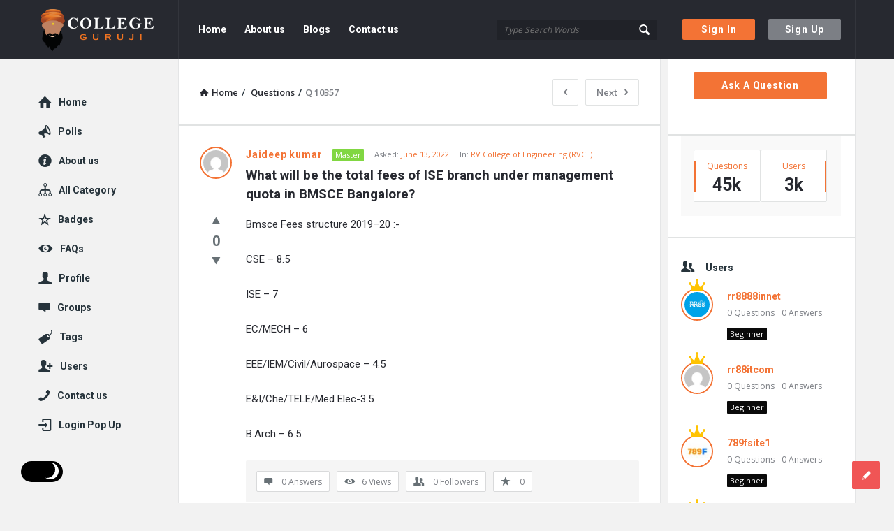

--- FILE ---
content_type: text/css
request_url: https://collegeguruji.com/wp-content/themes/discy/css/responsive.css?ver=5.2
body_size: 10492
content:
/*------------------------------------------------------------------------------*/
/*                    Width : 1200px 
/*------------------------------------------------------------------------------*/
@media (min-width: 1200px) {
	.the-main-container,.discy-boxed .mobile-bar-content > .the-main-container {
		width: 1170px;
	}
	.wpqa-profile .wpqa-cover-fixed .wpqa-cover-content .user-area.user-advanced {
		left: 15px;
	}
	.wpqa-cover-fixed .wpqa-cover-right {
		right: 15px;
	}
}
@media (max-width: 1200px) {
	/* Menu */
	#menu-explore,nav.nav_menu,div.nav_menu,div.nav_menu_sidebar {
		display: none;
	}
	.mobile-menu,.mobile-aside,.mobile--top:not(.post-search):not(.mobile-menu-top) {
		display: block;
	}
	/* Author */
	.author-image-pop,.author-image-pop-2 {
		left: -5px;
	}
	.author-image-pop:before,.author-image-pop-2:before {
		left: 20px;
		right: initial;
	}
	.wpqa-cover-content {
		right: 15px;
		left: 15px;
	}
	.wpqa-cover-right .question-list-details > ul {
		margin-right: -10px;
	}
}
@media (max-width: 1200px) and (min-width: 992px) {
	.the-main-container,.discy-boxed .mobile-bar-content > .the-main-container {
		width: 100%;
		margin-right: auto;
		margin-left: auto;
		padding-left: 15px;
		padding-right: 15px;
	}
	/* Header */
	.left-header,.mid-header {
		width: 70%;
	}
	.right-header {
		width: 23%;
		padding-right: 10px;
	}
	nav.nav,.discy-left-sidebar nav.nav {
		width: 55%;
	}
	.mobile-menu-top,.header .button-default.wpqa-question,.header .button-default.simple-header-button {
		display: none;
	}
	.header-big-search .header-search {
		width: 90%;
	}
	/* Layout */
	main.all-main-wrap,.main_full .the-main-inner,.menu_left .the-main-inner,.main_full .hide-main-inner,.menu_left .hide-main-inner,.discy-boxed .menu_left .the-main-inner,.discy-boxed .main_center .the-main-inner,.discy-boxed .main_full .the-main-inner {
		width: 100% !important;
	}
	.the-main-inner,.hide-main-inner {
		width: 74.3% !important;
	}
	aside.sidebar,.hide-sidebar {
		width: 25.7% !important;
	}
	.inner-sidebar,.hide-sidebar-inner {
		width: 96%;
	}
	.main_center .the-main-inner,.main_center .the-main-inner .article-post:not(.question-2-columns),.main_center .the-main-inner .main-search.post-search,.main_center .the-main-inner .post-comments,.main_center .the-main-inner .single-author .user-area,.main_center .the-main-inner .related-post,.main_center .the-main-inner #comments,.main_center .the-main-inner #respond,.main_center .the-main-inner .aalan-inside,.main_center .the-main-inner .page-navigation-single,.main_center .the-main-inner .category-description,.main_center .the-main-inner .page-section,.main_center .the-main-inner .menu-tabs > ul,.main_center .the-main-inner .user-stats,.main_center .the-main-inner .user-follower,.main_center .the-main-inner .pagination.comments-pagination,.page-template-template-home .main_center .the-main-inner .commentlist,.page-template-template-search .main_center .the-main-inner .commentlist,.main_center .the-main-inner div:not(.user-section-columns):not(.user-not-normal) .user-area:not(.user-area-grid):not(.user-area-small):not(.user-area-simple_follow):not(.user-area-columns):not(.user-area-small_grid),.main_center .the-main-inner .ask-box-question,.main_center .the-main-inner .categories-home,.main_center .the-main-inner .feed-sections > .feed-section,.main_center .the-main-inner .feed-show-more,.main_center .payment_content > div {
		padding-right: 150px;
		padding-left: 150px;
	}
	.main_center .breadcrumbs_1,.main_center .the-main-inner .article-post:not(.question-2-columns),.main_center .the-main-inner .main-search.post-search,.main_center .the-main-inner .post-comments,.main_center .the-main-inner .single-author .user-area,.main_center .the-main-inner .related-post,.main_center .the-main-inner #comments,.main_center .the-main-inner #respond,.main_center .the-main-inner .aalan-inside,.main_center .the-main-inner .page-navigation-single,.main_center .the-main-inner .category-description,.main_center .the-main-inner .page-section,.main_center .the-main-inner .menu-tabs > ul,.main_center .the-main-inner .user-stats,.main_center .the-main-inner .user-follower,.main_center .the-main-inner .pagination.comments-pagination,.page-template-template-home .main_center .the-main-inner .commentlist,.page-template-template-search .main_center .the-main-inner .commentlist,.main_center .the-main-inner div:not(.user-section-columns):not(.user-not-normal) .user-area:not(.user-area-grid):not(.user-area-small):not(.user-area-simple_follow):not(.user-area-columns):not(.user-area-small_grid),.main_center .the-main-inner .ask-box-question,.main_center .the-main-inner .categories-home,.main_center .the-main-inner .feed-sections > .feed-section,.main_center .the-main-inner .feed-show-more,.main_center .payment_content > div {
		margin-right: -150px;
		margin-left: -150px;
	}
	.main_center .post-img {
		margin-right: 0;
		margin-left: 0;
	}
	.main_center .the-main-inner,.main_center .hide-main-inner,.menu_left .the-main-inner,.menu_left .hide-main-inner {
		padding-bottom: 30px;
	}
	.page-template-template-contact .menu_left .the-main-inner,.page-template-template-contact .menu_left .hide-main-inner {
		padding-bottom: 4px;
	}
	/* Sidebar */
	.stats-inner li,.widget .stats-inner li:last-child {
		width: 100%;
	}
	.widget-title-tabs .tabs {
		bottom: 0;
	}
	.widget-title-tabs .tabs,.widget-title-tabs .tabs li,.widget-title-tabs .tabs li a {
		width: 100%;
		float: none;
		display: block;
	}
	.widget-title-tabs .tabs li:before {
		display: none;
	}
	.widget-title-tabs .tabs li a {
		border-right: 1px solid #e1e3e3;
	}
	/* Not login */
	.site-html-login .the-main-container {
		padding: 0 30px;
	}
	.site-html-login .mobile-menu {
		display: none;
	}
	/* Slider */
	.slider-colmun {
		left: 15px;
	}
	.slider-colmun-2 {
		margin-right: 15px;
	}
	.slider-inner-right .slider-colmun {
		right: 15px;
	}
	.slider-inner-right .slider-colmun-2 {
		margin-right: 0;
		margin-left: 15px;
	}
	/* Boxed style */
	.discy-boxed .the-main-inner {
		width: calc(74.3% - 10px) !important;
	}
	.discy-boxed aside.sidebar {
		width: 25.7% !important;
	}
	.discy-boxed-3 .the-main-inner {
		width: calc(66.66666667% - 10px) !important;
	}
	.discy-boxed-3 aside.sidebar {
		width: calc(33.3333% - 20px) !important;
	}
}
@media (max-width: 1200px) and (min-width: 1170px) {
	.header-big-search .left-header {
		width: 58%;
	}
	.header-big-search .mid-header {
		width: 90%;
	}
}
/*------------------------------------------------------------------------------*/
/*                    Width : 1170px 
/*------------------------------------------------------------------------------*/
@media (max-width: 1170px) and (min-width: 1110px) {
	.header-big-search .left-header,.header-simple.header-big-search .left-header {
		width: 55%;
	}
	.header-big-search .mid-header {
		width: 90%;
	}
}
/*------------------------------------------------------------------------------*/
/*                    Width : 1154px 
/*------------------------------------------------------------------------------*/
@media (max-width: 1154px) and (min-width: 1110px) {
	.right-header {
		width: 24%;
	}
}
/*------------------------------------------------------------------------------*/
/*                    Width : 1150px 
/*------------------------------------------------------------------------------*/
@media (max-width: 1150px) and (min-width: 1080px) {
	.mid-header {
		width: 68%;
	}
	.call-action-unlogged.call-action-style_1 .call-action-button {
		padding-right: 44px;
		padding-left: 44px;
	}
}
/*------------------------------------------------------------------------------*/
/*                    Width : 1110px 
/*------------------------------------------------------------------------------*/
@media (max-width: 1110px) and (min-width: 992px) {
	.right-header {
		width: 25%;
		padding-left: 10px;
	}
	.mid-header {
		width: 69%;
	}
	.left-header {
		width: 68%;
	}
	.header-big-search .left-header,.header-simple.header-big-search .left-header {
		width: 51%;
	}
	.header-big-search .mid-header {
		width: 90%;
	}
	.logo {
		padding-right: 10px;
	}
	nav.nav,.discy-left-sidebar nav.nav {
		padding-left: 10px;
		width: 45%;
	}
	.call-action-unlogged.call-action-style_1 .call-action-button {
		padding-right: 34px;
		padding-left: 34px;
	}
}
/*------------------------------------------------------------------------------*/
/*                    Width : 1080px 
/*------------------------------------------------------------------------------*/
@media (max-width: 1080px) and (min-width: 1030px) {
	.mid-header {
		width: 66%;
	}
}
/*------------------------------------------------------------------------------*/
/*                    Width : 1080px 
/*------------------------------------------------------------------------------*/
@media (max-width: 1095px) and (min-width: 992px) {
	.header-simple:not(.header-big-search) .left-header {
		width: 57% !important;
	}
	.header-simple:not(.header-big-search) .left-header .mid-header {
		width: 100% !important;
	}
	.header-simple nav.nav {
		width: 55%;
	}
}
/*------------------------------------------------------------------------------*/
/*                    Width : 1030px 
/*------------------------------------------------------------------------------*/
@media (max-width: 1030px) and (min-width: 992px) {
	.mid-header {
		width: 65%;
	}
}
/*------------------------------------------------------------------------------*/
/*                    Width : 1025px 
/*------------------------------------------------------------------------------*/
@media (max-width: 1025px) and (min-width: 992px) {
	.logo {
		width: 191px;
	}
	.left-header {
		width: 67%;
	}
	.right-header {
		width: 26%;
	}
}
/*------------------------------------------------------------------------------*/
/*                    Width : 1000px 
/*------------------------------------------------------------------------------*/
@media (max-width: 1000px) and (min-width: 992px) {
	.logo {
		width: 182px;
	}
}
/*------------------------------------------------------------------------------*/
/*                    Width : 992px 
/*------------------------------------------------------------------------------*/
@media (min-width: 992px) {
	.col12-offset {
		margin-left: 100%;
	}
	.col11-offset {
		margin-left: 91.66666666666666%;
	}
	.col10-offset {
		margin-left: 83.33333333333334%;
	}
	.col9-offset {
		margin-left: 75%;
	}
	.col8-offset {
		margin-left: 66.66666666666666%;
	}
	.col7-offset {
		margin-left: 58.333333333333336%;
	}
	.col6-offset {
		margin-left: 50%;
	}
	.col5-offset {
		margin-left: 41.66666666666667%;
	}
	.col4-offset {
		margin-left: 33.33333333333333%;
	}
	.col3-offset {
		margin-left: 25%;
	}
	.col2-offset {
		margin-left: 16.666666666666664%;
	}
	.col1-offset {
		margin-left: 8.333333333333332%;
	}
	.col0-offset {
		margin-left: 0;
	}
}
/*------------------------------------------------------------------------------*/
/*                    Width : 991px 
/*------------------------------------------------------------------------------*/
@media (max-width: 991px) {
	/* Columns */
	.col,.col20,.col1,.col2,.col3,.col4,.col5,.col6,.col7,.col8,.col9,.col10,.col11,.col12 {
		width: 100%;
		float: none;
	}
	.wpqa_form p,.wpqa_form .wpqa_category,.wpqa_textarea,.answers-form .form-input,.the-title-div {
		clear: both;
	}
	/* Header */
	.header {
		text-align: center;
	}
	.left-header,.logo {
		width: auto;
		float: none;
		display: inline-block;
	}
	.discy-left-sidebar .logo {
		width: auto;
	}
	.logo {
		padding-right: 20px;
		border-right: none;
	}
	.mid-header,nav.nav,.header-search,.hide-sidebar,.user-login,.user-login-click > i,.header-simple.header-big-search .left-header {
		display: none;
	}
	.right-header {
		float: right;
		border-right: none;
		border-left: none;
		margin-left: 0;
		padding-left: 0;
		width: auto;
	}
	.user-notifications > div,.user-notifications > div:before {
		right: 0;
	}
	.header-light .user-notifications > div:after,.user-notifications > div:after {
		right: -1px;
	}
	.user-image {
		margin-right: 0;
	}
	.mobile--top {
		display: block;
	}
	.user-login-click > ul {
		left: initial !important;
		right: -10px;
	}
	.button-sign-in,.button-sign-up {
		display: none;
	}
	.sign-in-lock {
		display: inline-block;
	}
	.mobile_bar_active.hidden-header {
		height: 145px;
	}
	.mobile_bar_active.header-2.hidden-header {
		height: 125px;
	}
	.mobile_bar_active.header-2 .mobile-bar {
		top: 65px;
	}
	.mobile_apps_bar_active .mobile-bar-apps-dark .mobile-bar-content {
		background-color: #272930;
		border-color: #232323;
	}
	.mobile_apps_bar_active .mobile-bar-apps-dark .mobile-bar-apps-right a {
		border-color: #232323;
		color: #FFF;
	}
	.mobile_apps_bar_active .mobile-bar-apps-colored .mobile-bar-apps-right a {
		border-color: #272930;
		background-color: #272930;
		color: #FFF;
	}
	.mobile_apps_bar_active .mobile-bar-apps-colored .mobile-bar-content {
		border-color: #272930;
	}
	.mobile_apps_bar_active .mobile-bar-apps-mixed .mobile-bar-content {
		background: #F73859;
		background: -webkit-linear-gradient(left, #F73859, #6E5CFF);
		background: linear-gradient(to right, #F73859, #6E5CFF);
		background-repeat: repeat-x;
	}
	.mobile_apps_bar_active.hidden-header,.mobile_bar_active.hidden-header {
		height: 145px;
	}
	.mobile_apps_bar_active.hidden-header.mobile_bar_active {
		height: 205px;
	}
	.mobile_apps_bar_active .mobile-bar.mobile-bar-apps {
		top: 0;
		color: #272930;
		font-size: 14px;
	}
	.mobile_apps_bar_active .mobile-bar.mobile-bar-apps.mobile-bar-apps-dark,.mobile_apps_bar_active .mobile-bar.mobile-bar-apps.mobile-bar-apps-colored {
		color: #FFF;
	}
	.mobile_apps_bar_active .mobile-bar-apps-left {
		float: left;
	}
	.mobile_apps_bar_active .mobile-bar-apps-right {
		float: right;
	}
	.mobile_apps_bar_active .mobile-bar-apps-right a {
		padding: 10px;
		border: 1px solid #e4e6e6;
		border-radius: 2px;
		height: 40px;
		width: 40px;
		float: left;
		margin-left: 7px;
		line-height: 18px;
		text-align: center;
		margin-top: 10px;
	}
	.mobile_apps_bar_active .header {
		top: 60px !important;
	}
	.mobile_apps_bar_active .main-mobile-bar {
		top: 145px;
	}
	.mobile_apps_bar_active.header-2.hidden-header {
		height: 185px;
	}
	.mobile_apps_bar_active.mobile_bar_active.header-2 .main-mobile-bar {
		top: 125px;
	}
	.mobile-bar,.mobile-tabs {
		display: block;
	}
	.row-tabs > .col9 .mobile-tabs {
		width: auto;
		float: left;
		margin-right: 20px;
	}
	.row-tabs > .col3 .categories-home {
		width: auto;
		float: right;
	}
	.mobile-tabs,.discy-boxed #change-password .page-section,.discy-boxed #mails-profile .page-section,.discy-boxed #delete-profile .page-section,.add-user-form .add-new-user {
		margin-bottom: 20px;
	}
	.menu-tabs-desktop {
		display: none;
	}
	body.discy-not-boxed .call-action-unlogged {
		width: 750px;
	}
	.call-action-style_1 .call-action-wrap {
		display: block;
	}
	.call-action-unlogged {
		margin-right: auto;
		margin-left: auto;
		padding: 30px 15px;
		border-right: 1px solid #e1e3e3;
		border-left: 1px solid #e1e3e3;
	}
	.call-action-unlogged .the-main-container {
		width: auto;
	}
	.call-action-unlogged.call-action-dark,.call-action-unlogged.call-action-colored {
		border-right: none;
		border-left: none;
	}
	.call-action-unlogged.call-action-style_1 .call-action-button {
		float: left;
		margin-top: 20px !important;
	}
	.call-action-unlogged.call-action-style_2 .col12 {
		padding: 0 100px;
	}
	.wpqa-cover-right .question-list-details > ul {
		margin-right: 0;
		margin-left: -10px;
	}
	.wpqa-cover-right .question-list-details:hover > ul {
		right: -10px !important;
		top: 50px;
	}
	/* Slider */
	.slider-colmun {
		width: 50%;
	}
	.slider-colmun-3 {
		width: 66.66666667%;
	}
	.slider-colmun-2 {
		margin-right: 0;
		width: 33.33333333%;
		float: right;
	}
	.slider-inner .panel-pop-content {
		padding: 30px
	}
	.slider-colmun .slider-colmun-h {
		font-size: 40px;
		line-height: 45px;
		margin-bottom: 20px;
	}
	.slider-inner-right .slider-colmun-2 {
		margin-left: 0;
	}
	/* Layout */
	.question-adv-comments,.question-adv-comments .commentlist > li.comment,#section-messages .commentlist > li.comment {
		margin-left: -30px;
		margin-right: -30px;
		padding-left: 30px;
		padding-right: 30px;
	}
	main.all-main-wrap,.the-main-inner,aside.sidebar,.inner-sidebar,.main_sidebar aside.sidebar,.main_sidebar .the-main-inner,.hide-main-inner,.main_sidebar .hide-main-inner,.discy-boxed-3 .main_sidebar .the-main-inner,.discy-boxed-3 .the-main-inner {
		width: 100% !important;
	}
	.the-main-inner {
		min-height: initial;
	}
	.main_center .the-main-inner,.main_center .the-main-inner .article-post:not(.question-2-columns),.main_center .the-main-inner .main-search.post-search,.main_center .the-main-inner .post-comments,.main_center .the-main-inner .single-author .user-area,.main_center .the-main-inner .related-post,.main_center .the-main-inner #comments,.main_center .the-main-inner #respond,.main_center .the-main-inner .aalan-inside,.main_center .the-main-inner .page-navigation-single,.main_center .the-main-inner .category-description,.main_center .the-main-inner .page-section,.main_center .the-main-inner .menu-tabs > ul,.main_center .the-main-inner .user-stats,.main_center .the-main-inner .user-follower,.main_center .the-main-inner .pagination.comments-pagination,.page-template-template-home .main_center .the-main-inner .commentlist,.page-template-template-search .main_center .the-main-inner .commentlist,.main_center .the-main-inner div:not(.user-section-columns):not(.user-not-normal) .user-area:not(.user-area-grid):not(.user-area-small):not(.user-area-simple_follow):not(.user-area-columns):not(.user-area-small_grid),.discy-boxed .main_center .the-main-inner,.main_center .the-main-inner .feed-sections > .feed-section,.main_center .the-main-inner .feed-show-more,.related-post,.main_center .the-main-inner,.main_center .hide-main-inner.main_center .the-main-inner div:not(.user-section-columns):not(.user-not-normal) .user-area:not(.user-area-grid):not(.user-area-small):not(.user-area-simple_follow):not(.user-area-columns):not(.user-area-small_grid),.widget-title-tabs,.main_center .the-main-inner .ask-box-question,.main_center .the-main-inner .categories-home,.main_center .payment_content > div,.main_center .payment_content.page-section.page-section-financial {
		padding-right: 30px;
		padding-left: 30px;
	}
	.breadcrumbs {
		padding-right: 20px;
		padding-left: 20px;
	}
	.main_center .breadcrumbs_1,.main_center .the-main-inner .article-post:not(.question-2-columns),.main_center .the-main-inner .main-search.post-search,.main_center .the-main-inner .post-comments,.main_center .the-main-inner .single-author .user-area,.main_center .the-main-inner .related-post,.main_center .the-main-inner #comments,.main_center .the-main-inner #respond,.main_center .the-main-inner .aalan-inside,.main_center .the-main-inner .page-navigation-single,.main_center .the-main-inner .category-description,.main_center .the-main-inner .page-section,.main_center .the-main-inner .menu-tabs > ul,.main_center .the-main-inner .user-stats,.main_center .the-main-inner .user-follower,.main_center .the-main-inner .pagination.comments-pagination,.page-template-template-home .main_center .the-main-inner .commentlist,.page-template-template-search .main_center .the-main-inner .commentlist,.main_center .the-main-inner div:not(.user-section-columns):not(.user-not-normal) .user-area:not(.user-area-grid):not(.user-area-small):not(.user-area-simple_follow):not(.user-area-columns):not(.user-area-small_grid),.main_center .the-main-inner .ask-box-question,.main_center .the-main-inner .categories-home,.main_center .the-main-inner .feed-sections > .feed-section,.main_center .the-main-inner .feed-show-more,.main_center .payment_content > div,.main_center .payment_content.page-section.page-section-financial {
		margin-right: -30px;
		margin-left: -30px;
	}
	.main_center .post-img {
		margin-right: 0;
		margin-left: 0;
	}
	.main_center .the-main-inner,.main_center .hide-main-inner,.menu_left .the-main-inner,.menu_left .hide-main-inner,.feed-sections > .feed-section {
		padding-bottom: 30px;
	}
	.page-template-template-contact .menu_left .the-main-inner,.page-template-template-contact .menu_left .hide-main-inner {
		padding-bottom: 4px;
	}
	.the-main-inner,.sidebar,.inner-sidebar {
		height: initial !important;
	}
	aside.sidebar {
		border-top: 1px solid #e1e3e3;
	}
	.menu_left .the-main-inner,.menu_left .hide-main-inner {
		padding-bottom: 30px;
	}
	.admin-bar .mobile-aside-inner {
		padding-top: 65px;
	}
	.mobile-aside-inner {
		padding-top: 20px;
	}
	.mobile-menu-wrap {
		-webkit-transform: translate3d(-100%, 0 ,0);
		-ms-transform: translate3d(-100%, 0 ,0);
		transform: translate3d(-100%, 0 ,0);
		width: 50%;
	}
	.categories-home .search-form {
		float: none;
	}
	.post-with-columns-border {
		display: none;
	}
	/* Search */
	body.discy-not-boxed .main-search.search-not-get {
		margin-bottom: 0;
		padding-bottom: 0;
		border-bottom: none;
	}
	/* Author */
	.wpqa-cover-content {
		position: absolute;
		bottom: 0;
		height: auto;
	}
	.wpqa-profile .wpqa-cover-content .user-area.user-advanced,.wpqa-cover-right,.wpqa-cover-content .cat-cover-left {
		position: static;
		width: 100%;
		float: left;
	}
	.wpqa-cover-right > div,.cover-cat-span {
		float: left;
		margin-right: 10px;
		margin-left: 0;
	}
	.cover-cat-span {
		margin-right: 20px;
	}
	.wpqa-cover-right > div:last-child {
		margin-right: 0;
	}
	.user-area .social-ul li,.cover-cat-span {
		margin-bottom: 10px;
	}
	.user-data ul li {
		margin-bottom: 5px;
	}
	.wpqa-cover-right .question-list-details {
		float: right;
		margin-right: 0;
		margin-left: 10px;
		margin-bottom: 13px;
		position: relative;
	}
	/* Users */
	.user-stats > ul > li.col,.user-section-columns .col,.user-follower > ul > li.col,.group.col.col6 {
		float: left;
		width: 50%;
	}
	.group-item .group_cover {
		padding-right: 0;
		padding-left: 0;
	}
	.group-item .group_cover img {
		width: 100%;
	}
	.mobile-aside .post-search .col10 {
		float: left;
		width: 75%;
	}
	.mobile-aside .post-search .col2 {
		float: left;
		width: 25%;
	}
	.user-stats > ul > li.col {
		margin-bottom: 30px;
	}
	.user-stats {
		padding-bottom: 0;
	}
	.discy-boxed.wpqa-followers .pagination-users.main-pagination,.discy-boxed.wpqa-following .pagination-users.main-pagination,.discy-boxed.wpqa-blocking .pagination-users.main-pagination {
		margin-bottom: 0;
	}
	.user-notifications.user-profile-area > div > ul > li:last-child {
		padding-bottom: 0;
		border-bottom: none;
	}
	.row.points > .col,.row-warp.points > .col {
		margin-bottom: 20px;
	}
	/* Sidebar */
	.inner-sidebar {
		padding-top: 30px;
	}
	.widget {
		padding-right: 28px;
		padding-left: 30px;
	}
	.widget .aalan {
		margin-right: 0;
		margin-left: 0;
	}
	.widget-title-tabs,.widget .user-notifications > div > a {
		margin-right: -29px;
		margin-left: -30px;
	}
	.sidebar .widget_ask:first-child {
		display: none;
	}
	.sidebar .widget.widget-no-divider {
		margin-top: 0;
		margin-bottom: 30px;
		padding-top: 0;
		padding-bottom: 30px;
		border-bottom: 2px solid #e1e3e3;
	}
	.sidebar .widget.tabs-wrap.widget-tabs {
		margin-top: 0;
		padding-top: 0;
		background-color: #FFF;
	}
	.sidebar .widget.widget-no-divider {
		background-color: #FFF;
	}
	/* Footer */
	.empty-title {
		display: none;
	}
	.about-image.about-image-text {
		margin-top: 0 !important;
	}
	/* Categories */
	.cats-sections .col:last-child .cat-sections,.cats-sections .col:last-child .cat-sections-follow,.tagcloud .col:last-child .tag-sections,.user-section-small_grid .col:last-child .user-area-small_grid,.cats-sections .col:last-child .cat-sections-follow,.tagcloud-simple,.cats-sections .col:last-child .cat-sections-follow .cat-sections {
		margin-bottom: 0;
	}
	/* Single */
	.page-navigation-single .col {
		margin-bottom: 30px;
	}
	.page-navigation-single .col:last-child {
		margin-bottom: 0;
	}
	.related-post .col {
		width: 50%;
		float: left;
	}
	.commentlist ul.children li.comment {
		padding-left: 35px;
	}
	.article-question.question-share-2 .question-share .post-share > ul,.comment-share.question-share .post-share > ul,.question-list-details > ul {
		display: none;
	}
	.article-question.question-share-2 .question-share:hover .post-share > ul,.comment-share.question-share:hover .post-share > ul {
		display: block;
	}
	.question-list-details:hover > ul {
		right: 60px !important;
		display: block;
	}
	.question-panel-pop .question-list-details:hover > ul {
		right: 5px !important;
	}
	.question-list-details > ul:before,.question-list-details > ul:after {
		right: 10px;
	}
	/* Not login */
	.discy-login-wrap .panel-pop-content {
		padding: 50px;
	}
	.login-text-col {
		padding-right: 0;
	}
	.login-text-col h1 {
		font-size: 40px;
		font-weight: 700;
		line-height: 45px;
	}
	.login-text-col p {
		font-size: 16px;
		font-weight: 600;
		line-height: 25px;
	}
	.site-html-login .mobile-menu {
		margin-top: 25px;
	}
	/* Referral */
	.referral-invitations .col {
		float: left;
	}
	.referral-invitations .col5 {
		width: 41.66666667%;
	}
	.referral-invitations .col3 {
		width: 25%;
	}
	.referral-invitations .col2 {
		width: 16.66666667%;
	}
	/* Footer */
	.top-footer aside > *:last-child .widget {
		margin-bottom: 0;
	}
	/* Boxed style */
	.discy-boxed aside.sidebar {
		border-top: none;
	}
	.discy-boxed .inner-sidebar {
		padding-top: 0;
		margin-top: 0;
	}
	.discy-boxed .sidebar .widget.tabs-wrap.widget-tabs {
		padding-top: 20px;
		background-color: #F9F9F9;
	}
	.discy-boxed .sidebar .widget.widget-no-divider {
		padding-top: 20px;
		border-width: 1px;
	}
	.discy-boxed .categories-home .search-filter-form {
		float: left;
	}
	.discy-boxed .the-main-inner {
		margin-right: 0;
	}
	.discy-boxed .page-sections .page-section:last-child,.discy-boxed .main-search.search-not-get:not(.search-home) {
		margin-bottom: 0;
	}
	.discy-boxed .cats-sections .col:last-child .cat-sections,.discy-boxed .tagcloud .col:last-child .tag-sections {
		margin-bottom: 30px;
	}
	.discy-boxed .articles-no-pagination > *:not(.alert-message):last-child {
		margin-bottom: 0 !important;
	}
	.discy-boxed.wpqa-edit .page-sections .page-section:last-child {
		margin-bottom: 30px;
	}
	.discy-boxed .widget-title-tabs,.discy-boxed .widget .user-notifications > div > a {
		margin-right: -21px;
		margin-left: -21px;
	}
	.discy-boxed .cats-sections .col:last-child .cat-sections-follow {
		margin-bottom: 30px;
	}
	.cats-sections .col:last-child .cat-sections-follow {
		margin-bottom: 15px;
	}
	.discy-boxed .cats-sections .col:last-child .cat-sections-follow .cat-sections {
		margin-bottom: 0;
	}
	.discy-boxed .feed-sections > .feed-section:last-child {
		padding-bottom: 0;
	}
	.feed-section-users .feed-show-more {
		margin-top: 30px;
		margin-bottom: 0;
	}
	.feed-section-cats .feed-show-more,.feed-section-tags .feed-show-more {
		margin-top: 15px;
		margin-bottom: 0;
	}
	.discy-boxed .feed-section-cats .feed-show-more,.discy-boxed .feed-section-tags .feed-show-more {
		margin-top: 0;
	}
	.discy-boxed .feed-show-more {
		margin-bottom: 30px;
	}
	.feed-sections > .feed-section-users .user-section .col:last-child .user-area,.feed-section-users .user-section-simple_follow .user-area:last-child {
		margin-bottom: 0;
	}
	.discy-boxed .feed-sections > .feed-section-users .user-section-normal > .user-area:last-child {
		padding-bottom: 0;
	}
}
@media (max-width: 991px) and (min-width: 783px) {
	body.discy-not-boxed.wpqa-search-question-category .main-pagination,body.discy-not-boxed.wpqa-search-question_tags .main-pagination,body.discy-not-boxed.wpqa-search-category .main-pagination,body.discy-not-boxed.wpqa-search-post_tag .main-pagination,body.discy-not-boxed.wpqa-search-users .main-pagination {
		margin-top: 30px;
	}
}
@media (max-width: 991px) and (min-width: 768px) {
	.discy-not-boxed .breadcrumbs.breadcrumbs_2 {
		margin: auto;
		border-right: 1px solid #e4e5e6;
		border-left: 1px solid #e4e5e6;
	}
	.discy-not-boxed .breadcrumbs.breadcrumbs_2 > .the-main-container {
		width: auto;
	}
	.the-main-container,.discy-boxed .mobile-bar-content > .the-main-container,.discy-not-boxed .breadcrumbs.breadcrumbs_2 {
		width: 750px;
	}
	.wpqa-cover-content {
		right: 0;
		left: 0;
	}
	.page-template-template-users .article-post .main-pagination,.page-template-template-categories .article-post .main-pagination,.page-template-template-tags .article-post .main-pagination {
		margin-bottom: 0;
	}
	.page-template-template-users .user-section-small_grid {
		margin-bottom: 30px;
	}
	.page-template-template-categories .article-post .main-pagination {
		margin-top: 30px;
	}
	.page-template-template-tag .article-post .main-pagination {
		margin-top: 15px;
	}
	.discy-boxed.page-template-template-categories .article-post .main-pagination {
		margin-top: 0;
	}
	.discy-boxed.page-template-template-categories .article-post .main-pagination,.discy-boxed.page-template-template-tags .article-post .main-pagination {
		margin-bottom: 30px; 
	}
	#section-followers,#section-following,#section-blocking,.wpqa-followers .pagination-users.main-pagination,.wpqa-following .pagination-users.main-pagination,.wpqa-blocking .pagination-users.main-pagination {
		margin-bottom: 30px;
	}
	.discy-boxed #section-followers,.discy-boxed #section-following,.discy-boxed #section-blocking {
		padding-bottom: 30px;
	}
}
/*------------------------------------------------------------------------------*/
/*                    Width : 782px 
/*------------------------------------------------------------------------------*/
@media only screen and (max-width: 782px) {
	.page-main .wp-core-ui .button,.page-main .wp-core-ui .button.button-large,.page-main .wp-core-ui .button.button-small,.page-main a.preview,.page-main input#publish,.page-main input#save-post {
		line-height: 2.15384615;
		font-size: 13px;
		vertical-align: top;
		min-height: 30px;
	}
	.admin-bar .header.fixed-nav {
		top: 46px !important;
	}
	.admin-bar div.pp_pic_holder {
		-webkit-transform: translateY(46px);
			transform: translateY(46px);
	}
	html {
		margin-top: 0 !important;
	}
	* html body {
		margin-top: 0 !important;
	}
	.the-main-inner {
		padding-bottom: 15px;
		padding-top: 13px;
	}
	.ask-box-question {
		margin-top: 5px;
		margin-bottom: 15px;
	}
	.menu-tabs > ul,.cats-sections .col:last-child .cat-sections,.tagcloud .col:last-child .tag-sections,.user-section-small_grid .col:last-child .user-area-small_grid,.page-template-template-users .article-post .main-pagination,.page-template-template-categories .article-post .main-pagination,.page-template-template-tags .article-post .main-pagination {
		margin-bottom: 15px;
	}
	.menu-tabs > ul > li > a {
		padding-bottom: 12px;
	}
	.mobile-aside .post-search .col10,.mobile-aside .post-search .col2,.discy-boxed .mobile-bar-content > .the-main-container {
		width: 100%;
	}
	.discy-inner-content > .the-main-container,.mobile-bar .the-main-container {
		padding-right: 0;
		padding-left: 0;
		width: 100%;
	}
	.discy-boxed .mobile-bar-content > .the-main-container,.blog-post-area > .the-main-container,.mobile-bar-content,.the-main-inner,.hide-main-inner,.related-post,.main_center .the-main-inner,.main_center .hide-main-inner.main_center .the-main-inner div:not(.user-section-columns):not(.user-not-normal) .user-area:not(.user-area-grid):not(.user-area-small):not(.user-area-simple_follow):not(.user-area-columns):not(.user-area-small_grid),.widget-title-tabs,.commentlist > li.comment,.question-adv-comments .commentlist > li.comment,.user-stats,.user-follower,#section-messages .commentlist > li.comment,.user-notifications.user-profile-area > div > ul > li,.main-search,.discy-boxed .main_center .the-main-inner,.comment-with-title-2 .comment-text,.comment-with-title-3 .comment-text,.question-2-columns.article-question,.main_center .the-main-inner .feed-show-more,body.discy-not-boxed .feed-show-more {
		padding-right: 15px;
		padding-left: 15px;
	}
	.main_center .breadcrumbs_1,.main_center .the-main-inner .article-post:not(.question-2-columns),.main_center .the-main-inner .main-search.post-search,.main_center .the-main-inner .post-comments,.main_center .the-main-inner .single-author .user-area,.main_center .the-main-inner .related-post,.main_center .the-main-inner #comments,.main_center .the-main-inner #respond,.main_center .the-main-inner .aalan-inside,.main_center .the-main-inner .page-navigation-single,.main_center .the-main-inner .category-description,.main_center .the-main-inner .page-section,.main_center .the-main-inner .menu-tabs > ul,.main_center .the-main-inner .user-stats,.main_center .the-main-inner .user-follower,.main_center .the-main-inner .pagination.comments-pagination,.page-template-template-home .main_center .the-main-inner .commentlist,.page-template-template-search .main_center .the-main-inner .commentlist,.main_center .the-main-inner div:not(.user-section-columns):not(.user-not-normal) .user-area:not(.user-area-grid):not(.user-area-small):not(.user-area-simple_follow):not(.user-area-columns):not(.user-area-small_grid),.commentlist > li.comment,.question-adv-comments .commentlist > li.comment,.user-stats,.user-follower,#section-messages .commentlist > li.comment,.user-notifications.user-profile-area > div > ul > li,.main-search,.section-post-with-columns .post-articles.question-articles.row,.section-post-with-columns .post-articles.question-articles.row-warp,.discy-boxed .section-post-with-columns .post-articles.question-articles.row,.discy-boxed .section-post-with-columns .post-articles.question-articles.row-warp,.main_center .the-main-inner .feed-sections > .feed-section,.main_center .the-main-inner .feed-show-more,body.discy-not-boxed .feed-show-more {
		margin-right: -15px;
		margin-left: -15px;
	}
	.question-comments-before #comments.answers-section-not-tabs {
		padding-top: 15px;
		margin-top: 15px;
	}
	.cat-sections-icon {
		padding: 15px 10px 10px;
	}
	.call-action-unlogged,body.discy-not-boxed .call-action-unlogged {
		width: 100%;
	}
	.call-action-unlogged.call-action-style_2 .col12 {
		padding: 0;
	}
	.call-action-unlogged,.mobile-bar-content,.the-main-inner,.inner-sidebar {
		border-left: none;
		border-right: none;
	}
	.panel-image-content {
		display: none;
	}
	.pop-footer {
		display: block;
	}
	.panel-pop#signup-panel,.panel-pop#login-panel,.panel-pop#lost-password {
		width: 390px !important;
		margin-left: -195px !important;
	}
	.panel-pop#wpqa-question,.panel-pop#wpqa-question-user,.panel-pop#wpqa-badge,.panel-pop#wpqa-notification,.panel-pop#wpqa-post,.panel-pop#wpqa-message,.panel-pop#wpqa-report,.question-panel-pop.panel-pop,.panel-pop#wpqa-share {
		width: auto !important;
		margin: 0 4% !important;
		left: 0;
		right: 0;
	}
	.panel-pop#wpqa-question,.panel-pop#wpqa-question-user,.panel-pop#wpqa-badge,.panel-pop#wpqa-notification,.panel-pop#wpqa-post,.panel-pop#wpqa-message,.panel-pop#wpqa-report,.question-panel-pop.panel-pop {
		top: 10% !important;
	}
	.breadcrumbs {
		padding-bottom: 12px;
		margin-bottom: 15px;
	}
	/* Users */
	.wpqa-profile .wpqa-cover-content .user-area.user-advanced,.wpqa-cover-content .cat-cover-left {
		padding-bottom: 10px;
	}
	.wpqa-cover-right,.feed-sections > .feed-section:last-child,.discy-boxed-2 .aalan.aalan-inside {
		padding-bottom: 15px;
	}
	.wpqa-cover-fixed .wpqa-cover-background.the-main-container {
		width: 100%;
	}
	.user-follower > ul > li.col {
		float: left;
		width: 100%;
		margin-bottom: 30px;
	}
	.user-follower {
		padding-bottom: 0;
	}
	#section-followers,#section-following,#section-blocking {
		margin-bottom: 15px;
	}
	.wpqa-followers .pagination-users.main-pagination,.wpqa-following .pagination-users.main-pagination,.wpqa-blocking .pagination-users.main-pagination {
		margin-bottom: 30px;
	}
	.user-area,.related-post,#comments,#respond,.article-post,.post-comments,.aalan-inside,.page-navigation-single,.category-description,.page-section,.post-articles .aalan,.pagination.comments-pagination,.wpqa-profile .commentlist,.page-template-template-home .commentlist,.page-template-template-search .commentlist,.commentlist li.aalan,.question-articles .article-post:not(.question-2-columns),.question-category.category-description,.question-articles .aalan,.question-articles .user-area,.question-articles .related-post,.question-articles #comments,.question-articles #respond,.single-question .pagination.comments-pagination,.wpqa-profile .commentlist,.page-template-template-home .commentlist,.page-template-template-search .commentlist,.main_center .the-main-inner .article-post:not(.question-2-columns),.main_center .the-main-inner .main-search.post-search,.main_center .the-main-inner .post-comments,.main_center .the-main-inner div:not(.user-section-columns):not(.user-not-normal) .user-area:not(.user-area-grid):not(.user-area-small):not(.user-area-simple_follow):not(.user-area-columns):not(.user-area-small_grid),.main_center .the-main-inner .related-post,.main_center .the-main-inner #comments,.main_center .the-main-inner #respond,.main_center .the-main-inner .aalan-inside,.main_center .the-main-inner .page-navigation-single,.main_center .the-main-inner .category-description,.main_center .the-main-inner .page-section,.main_center .the-main-inner .menu-tabs > ul,.main_center .the-main-inner .user-stats,.main_center .the-main-inner .user-follower,.main_center .the-main-inner .pagination.comments-pagination,.page-template-template-home .main_center .the-main-inner .commentlist,.page-template-template-search .main_center .the-main-inner .commentlist,.main_center .the-main-inner .categories-home,.main_center .the-main-inner .answers-tabs,.main_center .the-main-inner .question-adv-comments,.main_center .the-main-inner .ask-box-question,.question-adv-comments,.answers-tabs,.breadcrumbs,.main_center .the-main-inner .feed-sections > .feed-section,.feed-sections > .feed-section,.content_group_item,.create_group_box {
		padding-left: 15px;
		padding-right: 15px;
		margin-left: -15px;
		margin-right: -15px;
	}
	.discy-boxed .question-articles #comments,.discy-boxed .user-stats,.discy-boxed .question-articles .related-post.related-questions,.discy-boxed .question-adv-comments {
		margin-left: -30px;
		margin-right: -30px;
		padding-left: 30px;
		padding-right: 30px;
	}
	.article-question .question-not-comments .aalan-inside {
		padding-top: 15px;
	}
	/* Badges */
	.badge-div {
		float: none;
		width: 100%;
		margin-right: 0;
		padding-right: 0;
		border-right: none;
		border-bottom: 1px solid #e1e3e3;
	}
	/* Post */
	.related-image img {
		width: 100%;
	}
	/* Post style 2 */
	.post-style-2 .post-img {
		float: none;
		margin-bottom: 15px;
	}
	/* Question */
	.article-question .post-share {
		float: left;
		clear: both;
		margin-bottom: 15px;
	}
	.article-question.question-share-2 .question-share .post-share,.comment-share.question-share .post-share {
		margin-bottom: 0;
	}
	.question-link-list {
		clear: both;
	}
	.question-footer {
		padding-bottom: 0;
	}
	.footer-meta li,a.meta-answer {
		margin-bottom: 15px;
	}
	a.meta-answer {
		float: left;
	}
	.footer-meta li:last-child {
		margin-right: 10px;
	}
	.question-sticky-ribbon,.page-no-breadcrumbs .question-sticky-ribbon {
		top: -17px;
	}
	.question-sticky-ribbon,body.discy-not-boxed .question-2-columns .question-sticky-ribbon {
		right: 0;
	}
	.question-sticky-ribbon div:before,.question-sticky-ribbon div:after {
		display: none;
	}
	.question-2-columns.article-question {
		margin-left: 0;
		margin-right: 0;
		margin-bottom: 15px;
		padding-bottom: 15px;
	}
	.post-with-columns-border {
		display: none;
	}
	.article-question .tagcloud {
		margin-bottom: 13px;
	}
	.question-answer-before .question-content.question-content-first > div {
		float: none;
		clear: none;
	}
	.question-answer-before .question-content-first,.question-answer-before .question-content-second,.question-answer-before .question-header {
		width: inherit;
		float: none;
	}
	.question-answer-before .post-wrap-content {
		min-height: 60px;
	}
	body.discy-not-boxed .question-2-columns:last-child,.wpqa-subscriptions .page-sections .page-section.page-section-faqs {
		padding-bottom: 15px;
	}
	.discy-boxed .question-2-columns.article-question {
		padding-right: 15px;
		padding-left: 15px;
	}
	.discy-boxed .question-2-columns .single-inner-content {
		padding: 15px;
	}
	.discy-boxed-2 .question-2-columns .single-inner-content,.discy-boxed-3 .question-2-columns .single-inner-content,.discy-boxed-2 .post-with-columns.article-question .single-inner-content,.discy-boxed-3 .post-with-columns.article-question .single-inner-content {
		margin-bottom: 15px;
	}
	.discy-boxed .question-2-columns .question-sticky-ribbon,.discy-boxed-2 .question-2-columns .question-sticky-ribbon {
		right: 15px;
	}
	/* Tabs */
	.flexMenu-popup {
		right: -20px;
	}
	/* Not login */
	.site-html-login .the-main-container {
		padding: 0 30px;
	}
	.discy-login-wrap {
		margin-top: 20px;
		margin-bottom: 50px;
		flex: none;
		display: block;
	}
	.discy-login-wrap .centered {
		display: block;
		padding: 0 150px;
	}
	.login-text-col h2 {
		font-size: 48px;
		line-height: 58px;
	}
	/* Widget */
	.widget,.menu-tabs > ul,.categories-home {
		padding-right: 15px;
		padding-left: 15px;
	}
	.widget-title-tabs,.widget .user-notifications > div > a,.widget.tabs-wrap.widget-tabs .widget-wrap,.menu-tabs > ul,.categories-home,.ask-box-question {
		margin-right: -15px;
		margin-left: -15px;
	}
	/* Footer */
	.top-footer {
		padding: 20px 0 15px;
	}
	.top-footer .the-main-container {
		padding-right: 0;
		padding-left: 0;
	}
	.top-footer .widget {
		margin-bottom: 20px;
	}
	.top-footer .widget .widget-title {
		margin-bottom: 10px;
	}
	.bottom-footer {
		padding: 15px 0;
	}
	/* Boxed style */
	.discy-boxed .the-main-inner {
		border-top: none;
		border-left: none;
		border-right: none;
		margin-right: 0;
		padding-right: 15px;
		padding-left: 15px;
		margin-top: 15px;
	}
	.discy-boxed aside.sidebar {
		padding-left: 15px;
		padding-right: 15px;
	}
	.discy-boxed .the-main-inner {
		margin-left: 0;
	}
	.discy-boxed .commentlist > li.comment,.discy-boxed .question-adv-comments .commentlist > li.comment,.discy-boxed.wpqa-profile .commentlist,.discy-boxed #section-messages .commentlist > li.comment {
		padding-right: 30px;
		padding-left: 30px;
		margin-right: -30px;
		margin-left: -30px;
	}
	.discy-boxed .user-follower > ul > li.col:last-child,.feed-show-more {
		margin-bottom: 0;
	}
	.feed-sections > .feed-section:last-child .feed-show-more {
		margin-bottom: 15px;
	}
	.discy-boxed .feed-show-more,.discy-boxed .feed-sections > .feed-section:last-child .feed-show-more {
		margin-bottom: 30px;
	}
}
/*------------------------------------------------------------------------------*/
/*                    Width : 767px
/*------------------------------------------------------------------------------*/
@media (max-width: 767px) {
	blockquote {
		float: none !important;
		width: auto !important;
		margin: 20px 0 !important;
	}
	.wpqa-cover-fixed .wpqa-cover-background.the-main-container {
		padding-right: 0;
		padding-left: 0;
	}
	.breadcrumbs-wrap {
		display: block;
	}
	.breadcrumb-left h1 {
		margin-bottom: 10px;
	}
	.breadcrumb-right {
		margin-bottom: 10px;
	}
	.discy-boxed .breadcrumbs.breadcrumbs_1 .breadcrumb-left {
		padding-bottom: 10px;
	}
	.discy-not-boxed .breadcrumbs .breadcrumb-right {
		margin-top: 10px;
		margin-bottom: 0;
	}
}
@media only screen and (max-width: 767px) and (min-width: 452px) {
	.the-main-container {
		width: 100%;
		margin-right: auto;
		margin-left: auto;
		padding-left: 15px;
		padding-right: 15px;
	}
	.panel-pop-content,.panel-image-inner {
		padding: 20px;
	}
	.panel-image-content .button-default {
		bottom: 20px;
		left: 20px;
		right: 20px;
	}
	/* Breadcrumb */
	.breadcrumb-right {
		float: none;
		width: 100%;
		display: block;
	}
	.profile-setting,.discy-boxed .profile-setting {
		float: left;
		margin-top: 10px;
	}
	.profile-no-breadcrumbs {
		margin-bottom: 20px;
	}
	.categories-home {
		height: auto;
	}
	.categories-home .search-filter-form {
		margin-bottom: 20px;
		float: none;
	}
	.ask-question {
		float: none;
	}
	.question-navigation {
		overflow: hidden;
		float: left;
		margin-left: 0;
		margin-right: 10px;
	}
	.question-navigation a {
		margin-left: 0;
		margin-right: 10px;
	}
	.question-stats,.question-navigation.edit-profile {
		float: left;
	}
	.search-form .button-search {
		top: 12px;
	}
	.edit-profile {
		margin-left: 0;
	}
	.edit-profile a {
		float: left;
		margin-left: 0;
	}
	.right-header {
		padding-right: 10px;
	}
	/* Slider */
	.slider-wrap,.slider-inner,.slider-feed-wrap {
		min-height: initial !important;
	}
	.slider-inner {
		display: block;
	}
	.slider-inner .row,.slider-inner .row-warp {
		margin-right: 0;
		margin-left: 0;
	}
	.slider-inner .slider-content {
		flex: none;
	}
	.slider-inner .the-main-container {
		padding: 30px;
	}
	.slider-colmun,.slider-inner .slider-colmun-3 {
		position: static;
		transform: translate(0, 0);
	}
	.slider-colmun,.slider-colmun-2,.slider-colmun-3 {
		width: 100%;
	}
	.slider-colmun-2 {
		margin-right: 0;
		margin-top: 20px;
		float: right;
		padding-right: 0;
	}
	.slider-inner-right .slider-colmun-2 {
		padding-left: 0;
	}
	.slider-inner .panel-pop-content {
		padding: 30px
	}
	.slider-colmun .slider-colmun-h {
		font-size: 30px;
		line-height: 40px;
		margin-bottom: 20px;
	}
	.slider-colmun p,.slider-button {
		margin-bottom: 20px;
	}
	.slider-inner-right .slider-colmun {
		text-align: center;
	}
	.slider-inner-right .slider-colmun-2 {
		margin-right: 0;
		margin-left: 0;
	}
}
/*------------------------------------------------------------------------------*/
/*                    Width : 700px
/*------------------------------------------------------------------------------*/
@media only screen and (max-width: 700px) {
	/* Question */
	.question-vote-image.question-share-2 .question-content-second,.article-question .question-content.question-content-second.question-third-image,.question-vote-only .question-content-second {
		width: 100%;
	}
	.article-question .question-content.question-content-first.question-third-image,.question-vote-only .question-content-first {
		width: auto;
		float: none;
	}
	.question-content-first {
		overflow: inherit;
	}
	.question-vote-only .question-image-vote {
		margin-right: 20px;
	}
	.article-question .question-header {
		float: left;
		margin-top: 10px;
	}
	.article-question .post-title,.article-question .post-meta,.article-question .post-meta > span {
		clear: both;
	}
	.question-content .post-meta,.article-question .post-meta,.question-content .post-meta > span {
		float: left;
	}
	.question-image-vote {
		display: flex;
		align-items: center;
	}
	.article-question .author-image {
		float: left;
		margin-bottom: 0;
		margin-right: 15px;
	}
	.commentlist li.comment .comment-body .author-image {
		margin-top: 0;
	}
	.commentlist li.comment .comment-body .comment-text .author {
		padding-left: 5px;
	}
	.question-vote {
		overflow: hidden;
	}
	.question-content.question-content-second {
		clear: both;
	}
	.question-mobile {
		display: block;
	}
	.question-not-mobile {
		display: none;
	}
	.question-answer-before .post-wrap-content {
		min-height: initial;
	}
	.right-header {
		padding-right: 10px;
	}
	.wpqa_category ul li,.wpqa_category ul li:nth-child(3n) {
		width: calc(50% - 10px);
		margin-right: 10px;
	}
	.wpqa_category ul li:nth-child(2n) {
		width: 50%;
		margin-right: 0;
	}
	.discy-login-wrap .centered {
		padding: 0 100px;
	}
	.question-meta-vote .question-image-vote {
		margin-right: 0;
	}
	.article-post footer {
		text-align: left;
	}
}
/*------------------------------------------------------------------------------*/
/*                    Width : 600px
/*------------------------------------------------------------------------------*/
@media only screen and (max-width: 600px) {
	.admin-bar .header.fixed-nav {
		top: 0 !important;
	}
	h1 {
		line-height: 35px;
	}
	h2 {
		line-height: 30px;
	}
	h3 {
		line-height: 26px;
	}
	h4 {
		line-height: 23px;
	}
	h5 {
		line-height: 21px;
	}
	h6 {
		line-height: 18px;
	}
	.dark-light-switcher-2 {
		left: 15px;
		bottom: 15px;
	}
	.panel-pop,.panel-pop#signup-panel,.panel-pop#login-panel,.panel-pop#lost-password {
		width: auto !important;
		margin: 0 4% !important;
		left: 0;
		right: 0;
		top: 10% !important;
	}
	.panel-pop.panel-pop-image {
		width: auto !important;
		margin-left: 4% !important;
	}
	.panel-pop-image .panel-pop-content {
		width: 100%;
	}
	.right-header .wpqa-question,.referral-invitations .col3,.empty-cover-div {
		display: none;
	}
	.wpqa-cover-right .question-list-details {
		margin-bottom: 10px;
	}
	.mobile-menu {
		margin-right: 10px;
	}
	.logo {
		padding-right: 10px;
	}
	.breadcrumbs.breadcrumbs_2 > .the-main-container {
		padding-right: 0;
		padding-left: 0;
	}
	.breadcrumb-right .search-form .button-search {
		top: inherit;
		margin-top: 4px;
	}
	.breadcrumb-right .cat_follow {
		margin: 10px 10px 10px 0;
		float: left;
	}
	.row-tabs > .col9 .mobile-tabs,.row-tabs > .col3 .categories-home {
		width: auto;
		float: none;
		margin-right: -15px;
		padding-right: 15px;
	}
	.feed-show-more {
		padding-top: 15px;
		margin-bottom: 0;
	}
	.main_center .the-main-inner,.main_center .the-main-inner .article-post:not(.question-2-columns),.main_center .the-main-inner .main-search.post-search,.main_center .the-main-inner .post-comments,.main_center .the-main-inner .single-author .user-area,.main_center .the-main-inner .related-post,.main_center .the-main-inner #comments,.main_center .the-main-inner #respond,.main_center .the-main-inner .aalan-inside,.main_center .the-main-inner .page-navigation-single,.main_center .the-main-inner .category-description,.main_center .the-main-inner .page-section,.main_center .the-main-inner .menu-tabs > ul,.main_center .the-main-inner .user-stats,.main_center .the-main-inner .user-follower,.main_center .the-main-inner .pagination.comments-pagination,.page-template-template-home .main_center .the-main-inner .commentlist,.page-template-template-search .main_center .the-main-inner .commentlist,.main_center .the-main-inner,.main_center .hide-main-inner,.accordion .accordion-content,.discy-boxed #comments,.discy-boxed .question-articles #comments,.comment-with-title-1 .comment-question-title,.discy-boxed .user-stats,.main_center .the-main-inner .feed-sections > .feed-section,.main_center .the-main-inner .feed-show-more,.feed-show-more,.question-panel-pop.panel-pop .panel-pop-content .page-content.commentslist,.discy-boxed .question-articles .related-post.related-questions,.discy-boxed .question-adv-comments,.main_center .payment_content > div {
		padding-right: 15px;
		padding-left: 15px;
	}
	.main_center .breadcrumbs_1,.main_center .the-main-inner .article-post:not(.question-2-columns),.main_center .the-main-inner .main-search.post-search,.main_center .the-main-inner .post-comments,.main_center .the-main-inner .single-author .user-area,.main_center .the-main-inner .related-post,.main_center .the-main-inner #comments,.main_center .the-main-inner #respond,.main_center .the-main-inner .aalan-inside,.main_center .the-main-inner .page-navigation-single,.main_center .the-main-inner .category-description,.main_center .the-main-inner .page-section,.main_center .the-main-inner .menu-tabs > ul,.main_center .the-main-inner .user-stats,.main_center .the-main-inner .user-follower,.main_center .the-main-inner .pagination.comments-pagination,.page-template-template-home .main_center .the-main-inner .commentlist,.page-template-template-search .main_center .the-main-inner .commentlist,.discy-boxed .question-articles #comments,.discy-boxed .widget.tabs-wrap.widget-tabs .widget-wrap,.comment-with-title-1 .comment-question-title,.discy-boxed .user-stats,.main_center .the-main-inner .feed-sections > .feed-section,.main_center .the-main-inner .feed-show-more,.feed-show-more,.question-panel-pop.panel-pop .panel-pop-content .page-content.commentslist,.discy-boxed .question-articles .related-post.related-questions,.discy-boxed .question-adv-comments,.main_center .payment_content > div {
		margin-right: -15px;
		margin-left: -15px;
	}
	.user-area,.related-post,#comments,#respond,.article-post,.post-comments,.aalan-inside,.page-navigation-single,.category-description,.page-section,.post-articles .aalan,.pagination.comments-pagination,.commentlist li.aalan,.question-articles .article-post:not(.question-2-columns),.question-category.category-description,.question-articles .aalan,.question-articles .user-area,.question-articles .related-post,.question-articles #comments,.question-articles #respond,.single-question .pagination.comments-pagination,.wpqa-profile .commentlist,.page-template-template-home .commentlist,.page-template-template-search .commentlist,.sidebar .widget.widget-no-divider,.widget,.breadcrumbs,.feed-sections > .feed-section {
		margin-bottom: 15px;
		padding-bottom: 15px;
	}
	.categories-home,.menu-tabs > ul,.ask-box-question,.user-not-normal .user-area,.user-stats > ul > li.col,.user-stats,.user-follower,.user-follower > ul > li.col,.user-area .user-content > .user-inner p,.user-area .bio_editor,.category-description > p,.post-contact form div.wpcf7-response-output,.discy-boxed.wpqa-edit .page-sections .page-section:last-child,.discy-boxed-2 .article-post:not(.question-2-columns),.discy-boxed-2 .question-articles .article-post:not(.question-2-columns),.discy-boxed-2 .sidebar .widget,.discy-boxed-2 .breadcrumbs,.discy-boxed-2 .main-search,.discy-boxed-2 .sidebar .widget.widget-no-divider,.discy-boxed-2 .widget.tabs-wrap.widget-tabs,.discy-boxed-2 .page-section,.wpqa_category,.post-content,.user-notifications.user-profile-area > div > ul > li,.alert-message,.slider-colmun div h3:first-child:last-child,.discy-boxed-2 .feed-sections > .feed-section,.cat-sections-follow,.discy-boxed .feed-show-more,.discy-boxed .feed-sections > .feed-section:last-child .feed-show-more,.discy-boxed-2 .user-area.user-area-single-author,.discy-boxed-2 .page-navigation-single,.discy-boxed-2.single-post .related-post,.discy-boxed-3 .user-area.user-area-single-author,.discy-boxed-3 .page-navigation-single,.discy-boxed-3.single-post .related-post,.user-section .user-area,.discy-boxed .feed-sections > .feed-section-users .user-section .col:last-child .user-area,.page-template-template-users .article-post .main-pagination,.page-template-template-categories .article-post .main-pagination,.page-template-template-tags .article-post .main-pagination,.page-template-template-users .user-section-small,.page-template-template-users .user-section-grid,.page-template-template-users .user-section-columns,.discy-boxed .feed-section-users .user-section-simple_follow .user-area:last-child,.follow-tag,.referral-cover,.referral-stats > ul,.discy-boxed .all-things-boxed,.discy-boxed .all-things-boxed.user-notifications.referral-invitations.user-profile-area,.question-panel-pop.panel-pop .panel-pop-content .page-content.commentslist,.discy-boxed .aalan,.discy-boxed .sidebar:not(.footer-sidebar) .widget:last-child,.discy-boxed .the-main-inner,.discy-boxed.page .commentlist li.aalan,.discy-boxed.page .commentlist li.aalan,.discy-boxed.single-question .commentlist li.aalan,.discy-boxed .question-adv-comments.question-has-comments .aalan-inside,.pop-login-subscriptions,.wpqa-followers .pagination-users.main-pagination,.wpqa-following .pagination-users.main-pagination,.wpqa-blocking .pagination-users.main-pagination,.question-inner .question-content .question-bottom > .commentlist,.mobile-tabs,.payment_content .financial_payments,.content_group_item,.create_group_box,.panel-pop-content .pagination-answer .pagination-nav {
		margin-bottom: 15px;
	}
	.discy-boxed .widget.tabs-wrap.widget-tabs .widget-wrap {
		margin-bottom: -15px;
	}
	.discy-boxed-2 .ask-box-question,.article-question .tagcloud,.single-question .article-question .tagcloud,.author-image,.comment-with-title .post-title,.comment-with-title-1 .comment-question-title,.related-post .section-title,.search-filter-form,.wpqa-profile .post-title-2,.comments-pagination a,.comments-pagination .page-numbers.current {
		margin-bottom: 10px;
	}
	.pagination-nav,.page-navigation,.main-pagination,.pagination-question .no-comments,.user-area .social-ul,.edit-profile-form .form-submit .submit,.question-bottom,.post-content .tagcloud,.feed-section-users .feed-show-more,.finish-follow,.discy-boxed.page-template-template-users .article-post .main-pagination,.discy-boxed .feed-show-more,.alert-message.alert-close-question,.discy-boxed .alert-message.alert-answer-question,.discy-boxed #respond-all,.question-articles .related-post.related-questions,.discy-boxed .question-adv-comments > .alert-message:last-child,.discy-boxed .aalan.aalan-footer,.question-articles .question-not-comments #respond,.page-template-template-categories .article-post .main-pagination,.page-template-template-tags .article-post .main-pagination,.discy-boxed.wpqa-followers .main-pagination,.discy-boxed.wpqa-following .main-pagination,.discy-boxed.wpqa-blocking .main-pagination,body.discy-not-boxed.wpqa-search-question-category .main-pagination,body.discy-not-boxed.wpqa-search-question_tags .main-pagination,body.discy-not-boxed.wpqa-search-category .main-pagination,body.discy-not-boxed.wpqa-search-post_tag .main-pagination,.discy-boxed.single-question .pagination.comments-pagination,.referral-share {
		margin-top: 15px;
	}
	.discy-boxed .feed-section-users .feed-show-more,.panel-pop-content .pagination-answer .pagination-nav {
		margin-top: 0;
	}
	.the-main-inner,.inner-sidebar,.question-bottom,.discy-boxed .sidebar .widget.widget-no-divider,.discy-boxed .sidebar .widget.tabs-wrap.widget-tabs,.comment-with-title-2 .comment-text,.comment-with-title-3 .comment-text,.discy-boxed .nav_menu.nav_menu_2,.discoura.discy-boxed .nav_menu.nav_menu_3,.question-articles .related-post.related-questions,.discy-boxed .aalan.aalan-inside,.question-articles .question-not-comments #respond,.discy-boxed.single-question .pagination.comments-pagination {
		padding-top: 15px;
	}
	.referral-invitations.user-notifications.user-profile-area > div > ul > li,.discy-boxed .referral-invitations.section-page-div.user-notifications.user-profile-area > div > ul > li:first-child {
		padding-top: 10px;
	}
	.discy-boxed .referral-invitations.section-page-div.user-notifications.user-profile-area > div > ul > li:last-child,.payment_content .financial_payments {
		padding-bottom: 10px;
	}
	.discy-boxed .referral-invitations.section-page-div.user-notifications.user-profile-area > div > ul > li:last-child {
		border-bottom: 1px solid #e1e3e3;
	}
	.discy-boxed .question-adv-comments .answers-tabs {
		margin-left: -17px;
		margin-right: -17px;
	}
	.discy-boxed .question-adv-comments .answers-tabs {
		margin-left: -17px;
		margin-right: -17px;
	}
	.referral-invitations .col5 {
		width: 60%;
	}
	.referral-share .post-share {
		float: none;
	}
	.main_center .the-main-inner,.main_center .hide-main-inner,.menu_left .the-main-inner,.menu_left .hide-main-inner,.widget.widget-statistics,.main-search,.discy-boxed #section-followers,.discy-boxed #section-following,.discy-boxed #section-blocking,.discy-boxed.wpqa-edit .page-sections .page-section:last-child,.discy-boxed .sidebar .widget.widget-no-divider,.comment-with-title-2 .comment-text,.comment-with-title-3 .comment-text,.user-notifications.user-profile-area > div > ul > li,.user-section .user-area,.discy-boxed .commentslist:last-child .commentlist,.question-panel-pop.panel-pop .panel-pop-content .page-content.commentslist,.discy-boxed .commentlist.section-message-paged > li.comment:last-child,.discy-boxed #section-followers,.discy-boxed #section-following,.discy-boxed #section-blocking,.discy-boxed #change-password .page-section,.discy-boxed #mails-profile .page-section,.discy-boxed #delete-profile .page-section,.page-section.add-user-form,.content_group_item,.create_group_box {
		padding-bottom: 15px;
	}
	.page-template-template-contact .menu_left .the-main-inner,.page-template-template-contact .menu_left .hide-main-inner,.discy-boxed.page-template-template-contact .article-post,.feed-sections > .feed-section:last-child,.question-articles .related-post.related-questions {
		padding-bottom: 0;
	}
	.discy-boxed .cats-sections .col:last-child .cat-sections,.cats-sections .col:last-child .cat-sections-follow,.discy-boxed .tagcloud .col:last-child .tag-sections,.discy-boxed .user-section > *:last-child .user-area,.discy-boxed.page-template-template-contact .article-post,.discy-boxed.page-template-template-faqs .article-post,.discy-boxed.page-template-template-categories .article-post,.discy-boxed.page-template-template-tags .article-post,.discy-boxed.page-template-template-users .article-post,.related-post .post-title,.cats-sections .col:last-child .cat-sections,.tagcloud .col:last-child .tag-sections,.discy-boxed.page-template-template-users .article-post .main-pagination,.page-template-template-categories .article-post .main-pagination,.page-template-template-tags .article-post .main-pagination,.commentlist.section-message-paged > li.comment:last-child,.discy-boxed .commentlist.section-message-paged > li.comment:last-child,#section-followers,#section-following,#section-blocking,.points_chooseCustom .custom_points,.discy-boxed .main_center .payment_content.page-section.page-section-financial,.discy-boxed #change-password .page-section,.discy-boxed #mails-profile .page-section,.discy-boxed #delete-profile .page-section {
		margin-bottom: 0;
	}
	#section-messages .main-pagination,.wpqa-followers .main-pagination,.wpqa-following .main-pagination,.wpqa-blocking .main-pagination,body.discy-not-boxed.wpqa-search-question-category .main-pagination,body.discy-not-boxed.wpqa-search-question_tags .main-pagination,body.discy-not-boxed.wpqa-search-category .main-pagination,body.discy-not-boxed.wpqa-search-post_tag .main-pagination,body.discy-not-boxed.wpqa-search-users .main-pagination {
		overflow: hidden;
	}
	.discy-boxed .main_center .the-main-inner .user-area.user-area-single-author {
		padding-right: 15px !important;
		padding-left: 15px !important;
	}
	.articles-no-pagination > *:not(.alert-message):last-child {
		padding-bottom: 0;
		margin-bottom: 0;
	}
	.user-not-normal .user-area {
		padding: 5px 15px 15px;
	}
	.referral-cover-inner,.discy-boxed .all-things-boxed,.discy-boxed .all-things-boxed.user-notifications.referral-invitations.user-profile-area,.payment-wrap-2 .payment-method,.user-columns-data,.payment-wrap-2 .payment-tabs a {
		padding: 10px;
	}
	.discy-boxed .referral-invitations.section-page-div.user-notifications.user-profile-area > div > ul > li {
		margin-right: 0;
		margin-left: 0;
	}
	.user-columns-data {
		margin-bottom: 10px;
	}
	.question-footer {
		padding: 10px 10px 0;
	}
	.user-section > *:last-child .user-area {
		margin-bottom: 0;
	}
	.panel-pop {
		width: auto !important;
		margin: 0 4% !important;
		left: 0;
		right: 0;
		top: 6% !important;
	}
	.widget .user-notifications > div > a {
		margin-top: 10px;
		margin-bottom: 0;
		padding-top: 10px;
	}
	.edit-profile-form .page-section div > p:last-child {
		margin-bottom: 0;
	}
	.menu-tabs > ul > li > a {
		padding-bottom: 12px;
	}
	.wpqa-cover-background {
		height: 250px;
	}
	/* Header */
	.wrap-login .right-header {
		width: auto;
	}
	.wrap-not-login .right-header {
		max-width: 150px;
		width: auto;
	}
	.button-sign-in,.button-sign-up {
		float: left;
	}
	.button-sign-in {
		margin-bottom: 9px;
		margin-right: 0;
	}
	.wrap-not-login .header-2 .right-header {
		padding-top: 3px;
		padding-bottom: 2px;
	}
	.header-2 .button-sign-in {
		margin-bottom: 2px;
	}
	.user-login,.mobile-aside .post-search .wpqa_form input[type="submit"] {
		display: none;
	}
	.search-input-form {
		margin: 0;
		position: relative;
	}
	.search-form .button-search {
		top: 2px;
	}
	.user-notifications > div {
		right: 0;
		left: initial;
	}
	.user-login-click > ul {
		right: -10px;
		left: initial !important;
	}
	.mobile-menu-wrap {
		width: 100%;
	}
	.call-action-unlogged {
		padding: 15px 0;
	}
	.admin-bar .mobile-aside-inner {
		padding-top: 55px;
	}
	.mobile-aside-inner-inner {
		padding: 15px;
	}
	.mobile-menu-top {
		margin-top: 10px;
	}
	.mobile-aside li a {
		padding: 10px 40px 10px 0;
	}
	.mobile-arrows {
		padding: 10px 5px
	}
	.mobile-aside .post-search {
		margin-top: 20px;
	}
	.admin-bar .mobile-aside-close {
		left: 15px;
	}
	/* breadcrumbs */
	.crumbs {
		height: auto;
		overflow: inherit;
	}
	.question-stats {
		float: left;
	}
	.question-navigation.edit-profile {
		float: left;
		margin-left: 0;
	}
	.breadcrumb-right div.search-results {
		left: 0;
		right: initial;
	}
	/* Forms */
	.the-main-inner iframe {
		height: 300px;
	}
	.the-main-inner .aalan iframe,.the-main-inner .g-recaptcha iframe {
		height: auto;
	}
	.the-main-inner .g-recaptcha iframe {
		max-height: 100px;
	}
	.post-contact form .form-input:nth-child(2n+1),.post-contact form .form-input-last,.wpqa_form_2 > p:nth-child(2n+2),.post-contact form .form-input,.wpqa_form_2 > p,.user-section-columns .col,.related-post .col,.search-filter-form,.search-input-form,.mobile-aside .post-search .col,.button-sign-in,.button-sign-up {
		width: 100%;
	}
	.coupon_area input[type="text"],.bump-question-area input[type="text"] {
		width: 70%;
	}
	.coupon_area input[type="submit"],.bump-question-area a {
		width: calc(30% - 10px);
	}
	/* Users */
	.user-section-columns .col,.related-post .col,.search-filter-form,.search-input-form,.mobile-aside .post-search .col {
		float: none;
	}
	.wpqa-cover-right {
		padding-bottom: 5px;
	}
	.wpqa-cover-right > div {
		margin-bottom: 10px;
	}
	.wpqa-cover-content .user-area .user-content > .user-inner .badge-span {
		margin-top: 4px;
	}
	.user-stats > ul.user-points-categories > li.col {
		width: 100%;
	}
	/* Single */
	.post-content,.post.article-post h2.post-title {
		padding-left: 0;
		padding-right: 0;
	}
	.post-read-more,.edit-link,.delete-link,.question-read-less {
		display: block;
		padding-right: 0;
		margin-right: 0;
		margin-bottom: 20px;
		border-right: none;
		text-align: left;
	}
	.post-read-more:last-child,.edit-link:last-child,.delete-link:last-child,.question-read-less:last-child {
		margin-bottom: 0;
	}
	.comment-with-title .post-read-more {
		margin-left: 0;
	}
	.post-share {
		text-align: left;
		float: left;
	}
	h1,h2,h3,h4,h5,h6,p,.article-post,.post-comments,.no-results > h2,.main-search,.article-post.article-post-single,.post-form,.user-area,.related-post,#comments,#respond,.aalan-inside,.page-navigation-single,.category-description,.page-section,.post-articles .aalan,.pagination.comments-pagination,.wpqa-profile .commentlist,.page-template-template-home .commentlist,.page-template-template-search .commentlist,.section-title,.commentlist > li.comment,textarea,input[type="text"],input[type="password"],input[type="datetime"],input[type="datetime-local"],input[type="date"],input[type="month"],input[type="time"],input[type="week"],input[type="number"],input[type="email"],input[type="url"],input[type="search"],input[type="tel"],input[type="color"],.fakefile button,.post-img,.user-area .user-content > .user-inner .badge-span,.answers-tabs,.question-link-list li,.tag-sections,.cat-sections,.discy-boxed-3 .page-section,#wpqa-badge p,#wpqa-notification p,.feed-sections > .feed-section,.wpqa_textarea {
		margin-bottom: 15px;
	}
	.article-post,.post-comments,.pagination.comments-pagination,.article-post.article-post-single,.user-area,.related-post,#comments,#respond,.aalan-inside,.page-navigation-single,.category-description,.page-section,.post-articles .aalan,.pagination.comments-pagination,.wpqa-profile .commentlist,.page-template-template-home .commentlist,.page-template-template-search .commentlist,.commentlist > li.comment,.single-question .article-post,.the-main-inner,.page-template-template-badges .page-section,.pop-header,.feed-sections > .feed-section,.group-item .group_statistics {
		padding-bottom: 15px;
	}
	.answers-tabs,.pop-header {
		padding-top: 15px;
	}
	.ask-box-question {
		margin-top: 0;
		padding-bottom: 14px;
	}
	#section-messages .answers-tabs,.points-section ul,.badges-section ul,.tags-sections {
		margin-top: -15px;
	}
	.commentlist li.comment ul.children li.comment .comment-body,.commentlist li.comment ul.children li.aalan,.post-img,.related-post div.post,.question-adv-comments,.points-section ul li,.badges-section ul li,.pop-header p,.subscriptions-section .subscribe-section > ul li,.discy-boxed .buy-points-section .point-section > ul li:last-child,.subscriptions-section .subscribe-section > ul li,.discy-boxed .buy-points-section .point-section > ul li:last-child,.wpqa-profile .post-section.user-area.user-advanced .social-ul,.wpqa-profile .post-section.user-area.user-advanced .user-data {
		margin-top: 15px;
	}
	.commentlist li.comment .comment-body .comment-text .author,.accordion .accordion-content,.footer-meta li,a.meta-answer,#wpqa-badge .new_badge {
		margin-bottom: 10px;
	}
	.buy-points-div,.payment_methods img {
		margin-top: 10px;
	}
	.payment-wrap-2 .payment-tabs a {
		height: 51px;
	}
	.wpqa-stripe-payment {
		width: 100%;
	}
	.commentlist li.comment .comment-body .comment-text .author {
		padding-left: 0;
	}
	.payment-methods .payment-wrap-2 .payment-tabs ul {
		margin-top: 0;
	}
	.panel-pop-content,.panel-image-inner,.author-image-pop-2,.user-follower > ul > li > div,.alert-message,#wpqa-question .panel-pop-content,#wpqa-question-user .panel-pop-content,#wpqa-post .panel-pop-content,#wpqa-message .panel-pop-content,#wpqa-badge .panel-pop-content,#wpqa-notification .panel-pop-content,.question-panel-pop .panel-pop-content,#wpqa-share .panel-pop-content,.create_group {
		padding: 15px;
	}
	.panel-image-content .button-default {
		bottom: 15px;
		left: 15px;
		right: 15px;
	}
	.commentlist li.comment .comment-body .author-image {
		float: left;
		clear: both;
	}
	.commentlist li.comment .comment-body .comment-text .text {
		padding-left: 0;
		float: left;
		clear: both;
	}
	.commentlist li.comment .comment-body .comment-text .text,.commentlist li.comment .comment-body .comment-text .comment-author {
		width: 100%;
	}
	.commentlist ul.comment-reply {
		margin-right: 20px;
	}
	.comment-reply li,.commentlist ul.comment-reply li,.question-link-list li,ul.question-vote.answer-vote {
		margin-bottom: 10px;
	}
	.comment-list-links .question-list-details.comment-list-details li {
		margin-bottom: 0;
	}
	.answers-tabs .section-title {
		margin-top: 0;
	}
	/* Question */
	.question-simple .footer-meta .question-list-details,.question-list-details.comment-list-details {
		float: left;
		margin-left: 0;
		margin-right: 10px;
	}
	.question-list-details.comment-list-details,.commentlist ul.comment-reply.comment-list-links {
		float: left !important;
	}
	.question-sticky-ribbon,.page-no-breadcrumbs .question-sticky-ribbon {
		top: -17px;
	}
	.cover-cat-span {
		width: 70px;
		height: 70px;
		line-height: 70px;
		font-size: 35px;
	}
	.cover-cat-right {
		overflow: hidden;
	}
	.wpqa-cover-content .cat-cover-left h1,.wpqa-cover-content .cat-cover-left h2 {
		line-height: 22px;
	}
	.wpqa-cover-content .cover-cat-desc {
		word-break: break-word;
		white-space: pre-wrap;
		overflow: hidden;
		height: 50px;
		margin-bottom: 10px;
	}
	.wpqa-cover-content .cat-cover-left h1,.wpqa-cover-content .cat-cover-left h2,.wpqa-cover-content .post-share {
		margin-bottom: 10px;
	}
	.question-panel-pop .comment-share.question-share .post-share > ul {
		left: 50% !important;
		right: inherit !important;
		margin-left: -30px;
	}
	.question-panel-pop .comment-reply .comment-share.question-share .post-share > ul:before,.question-panel-pop .comment-reply .comment-share.question-share .post-share > ul:after {
		right: initial;
		left: 15px;
	}
	.user-notifications.user-profile-area > div > ul > li:last-child {
		margin-bottom: 0;
		padding-bottom: 0;
		border-bottom: none;
	}
	/* Tabs */
	.flexMenu-popup {
		right: -10px;
	}
	/* Not login */
	.discy-login-wrap .centered {
		padding: 0 80px;
	}
	.login-text-col h2 {
		font-size: 38px;
		line-height: 48px;
	}
	/* Page 404 */
	.no-results > h3 {
		font-size: 31px;
		line-height: 40px;
	}
	.no-results p {
		margin-bottom: 15px;
	}
	.no-results .button-default {
		padding-right: 30px;
		padding-left: 30px;
	}
	.question-simple .footer-meta li {
		min-height: 20px;
	}
	/* Boxed style */
	.discy-boxed .sidebar .widget,.discy-boxed .breadcrumbs,.discy-boxed .ask-box-question,.discy-boxed .article-post:not(.question-2-columns),.discy-boxed .question-articles .article-post:not(.question-2-columns),.discy-boxed .user-area:not(.user-cover),.discy-boxed .page-section,.discy-boxed .wpqa-login-template,.discy-boxed .wpqa-signup-template,.discy-boxed .wpqa-lost-password-template,.discy-boxed .wpqa-add-post-template,.discy-boxed .wpqa-edit-question-template,.discy-boxed .wpqa-edit-post-template,.discy-boxed .wpqa-edit-comment-template,.discy-boxed .wpqa-add-category-template,.discy-boxed .wpqa-default-template,.discy-boxed .wpqa-add-question-template,.discy-boxed .wpqa-checkout-template,.discy-boxed .wpqa-search-template,.discy-boxed .main-search,.discy-boxed .user-area-content,.discy-boxed .section-page-div,.discy-boxed .the-main-inner .category-description,.discy-boxed .page-navigation-single,.discy-boxed.single-post .related-post,.discy-boxed.single-post #comments,.discy-boxed.single-post #respond,.discy-boxed.page #comments,.discy-boxed.page #respond,.discy-boxed.wpqa-search .no-results,.discy-boxed.wpqa-search .page-content.commentslist,.discy-boxed .author-image-pop-2 .post-section.user-area,.user-notifications > div > ul,.user-notifications > ul,.user-login-click > ul,.discy-boxed.wpqa-search .no-results,.discy-boxed.wpqa-search .page-content.commentslist,.discy-boxed.page-template-template-home .page-content.commentslist,.discy-boxed.page-template-template-comments .page-content.commentslist,.discy-boxed.tax-question-category .page-content.commentslist,.discy-boxed .post-with-columns .single-inner-content,.discy-boxed .feed-sections > .feed-section {
		padding: 15px;
	}
	.discy-boxed .the-main-inner {
		margin-top: 15px;
	}
	.discy-boxed .section-page-div.user-notifications.user-profile-area > div > ul > li:first-child {
		padding-top: 0;
	}
	.discy-boxed .main_center .the-main-inner #respond,.discy-boxed .question-articles .question-adv-comments > #respond,.discy-boxed .question-articles .question-adv-comments > #respond-all #respond,.discy-boxed.wpqa-points .user-stats {
		padding-top: 15px;
	}
	.discy-boxed .user-area:not(.user-cover),.discy-boxed.single_page_no .post-articles > *:last-child,.discy-boxed.page-template-template-users .article-post,.discy-boxed.page-template-template-faqs .article-post,.discy-boxed.page-template-template-badges .page-section,.discy-boxed .articles-no-pagination > *:not(.alert-message):last-child {
		padding-bottom: 15px !important;
	}
	.discy-boxed .main_center .post-img,.discy-boxed .commentlist > li.comment,.discy-boxed .question-adv-comments .commentlist > li.comment,.discy-boxed.wpqa-profile .commentlist,.discy-boxed #section-messages .commentlist > li.comment,.discy-boxed .section-page-div.user-notifications.user-profile-area > div > ul > li,.discy-boxed .main_center .the-main-inner .question-articles #comments,.discy-boxed .main_center .the-main-inner .question-articles #respond,.discy-boxed .question-articles .question-adv-comments > #respond,.discy-boxed .question-articles .question-adv-comments > #respond-all #respond,.discy-boxed .main_center .the-main-inner .question-adv-comments {
		margin-right: -15px;
		margin-left: -15px;
	}
	.discy-boxed .answers-tabs,.discy-boxed .widget-title-tabs,.discy-boxed .widget .user-notifications > div > a {
		margin-right: -16px;
		margin-left: -16px;
	}
	.discy-boxed .the-main-inner,.discy-boxed .user-area-content,.discy-boxed .page-sections .page-section:last-child,.discy-boxed .sidebar:not(.footer-sidebar) .widget:last-child,.discy-boxed-3 .article-post:not(.question-2-columns),.discy-boxed-3 .question-articles .article-post:not(.question-2-columns),#wrap .article-post.post-style-3,#wrap .main_center.article-post.post-style-3,.discy-boxed.wpqa-points .user-stats,.discy-boxed .feed-sections > .feed-section:last-child,.discy-boxed .feed-section .cats-sections .col:last-child .cat-sections-follow {
		margin-bottom: 15px;
	}
	.discy-boxed .answers-tabs,.discy-boxed .article-post:not(.question-2-columns),.discy-boxed .question-articles .article-post:not(.question-2-columns),.discy-boxed .user-area:not(.user-cover),.discy-boxed .page-section,.discy-boxed .main-search,.discy-boxed .main_center .the-main-inner .article-post:not(.question-2-columns),.main_center .the-main-inner .main-search.post-search,.discy-boxed .main_center .the-main-inner .post-comments,.discy-boxed .main_center .the-main-inner .user-area:not(.user-cover),.discy-boxed .main_center .the-main-inner .related-post,.discy-boxed .main_center .the-main-inner #comments,.discy-boxed .main_center .the-main-inner #respond,.discy-boxed .main_center .the-main-inner .aalan-inside,.discy-boxed .main_center .the-main-inner .page-navigation-single,.discy-boxed .main_center .the-main-inner .category-description,.discy-boxed .main_center .the-main-inner .page-section,.discy-boxed .main_center .the-main-inner .user-stats,.discy-boxed .main_center .the-main-inner .user-follower,.discy-boxed .main_center .the-main-inner .pagination.comments-pagination,.discy-boxed .page-template-template-home .main_center .the-main-inner .commentlist,.discy-boxed .page-template-template-search .main_center .the-main-inner .commentlist,.discy-boxed .main_center .the-main-inner .categories-home,.discy-boxed .main_center .the-main-inner .answers-tabs,.discy-boxed .main_center .the-main-inner .question-adv-comments,.discy-boxed .main_center .the-main-inner .ask-box-question,.discy-boxed .commentlist > li.comment,.discy-boxed .question-adv-comments .commentlist > li.comment,.discy-boxed.wpqa-profile .commentlist,.discy-boxed #section-messages .commentlist > li.comment,.discy-boxed .main_center .the-main-inner .question-articles #respond,.discy-boxed .question-articles .question-adv-comments > #respond,.discy-boxed .question-articles .question-adv-comments > #respond-all #respond,.discy-boxed .feed-sections > .feed-section,.discy-boxed .main_center .the-main-inner .feed-sections > .feed-section {
		padding-right: 15px;
	}
	.discy-boxed .main_center .the-main-inner .article-post:not(.question-2-columns),.discy-boxed .main_center .the-main-inner .post-comments,.main_center .the-main-inner .main-search.post-search,.discy-boxed .main_center .the-main-inner .user-area:not(.user-cover),.discy-boxed .main_center .the-main-inner .related-post,.discy-boxed .main_center .the-main-inner #comments,.discy-boxed .main_center .the-main-inner #respond,.discy-boxed .main_center .the-main-inner .aalan-inside,.discy-boxed .main_center .the-main-inner .page-navigation-single,.discy-boxed .main_center .the-main-inner .category-description,.discy-boxed .main_center .the-main-inner .page-section,.discy-boxed .main_center .the-main-inner .user-stats,.discy-boxed .main_center .the-main-inner .user-follower,.discy-boxed .main_center .the-main-inner .pagination.comments-pagination,.discy-boxed .page-template-template-home .main_center .the-main-inner .commentlist,.discy-boxed .page-template-template-search .main_center .the-main-inner .commentlist,.discy-boxed .main_center .the-main-inner .categories-home,.discy-boxed .main_center .the-main-inner .answers-tabs,.discy-boxed .main_center .the-main-inner .question-adv-comments,.discy-boxed .main_center .the-main-inner .ask-box-question,.discy-boxed .answers-tabs,.discy-boxed .article-post:not(.question-2-columns),.discy-boxed .question-articles .article-post:not(.question-2-columns),.discy-boxed .user-area:not(.user-cover),.discy-boxed .page-section,.discy-boxed .main-search,.discy-boxed .commentlist > li.comment,.discy-boxed .question-adv-comments .commentlist > li.comment,.discy-boxed.wpqa-profile .commentlist,.discy-boxed #section-messages .commentlist > li.comment,.discy-boxed .main_center .the-main-inner .question-articles #respond,.discy-boxed .question-articles .question-adv-comments > #respond,.discy-boxed .question-articles .question-adv-comments > #respond-all #respond,.discy-boxed .feed-sections > .feed-section,.discy-boxed .main_center .the-main-inner .feed-sections > .feed-section,.group_title,.group-item .group_statistics {
		padding-left: 15px;
	}
	.discy-boxed .page-sections .page-section:last-child,.discy-boxed.wpqa-edit .page-sections .page-section:last-child,.discy-boxed .feed-sections > .feed-section:last-child,.discy-boxed .cats-sections .col:last-child .cat-sections-follow {
		margin-bottom: 0;
	}
	.discy-boxed.wpqa-search .tagcloud.row,.discy-boxed.wpqa-search .tagcloud.row-warp,.discy-boxed.wpqa-search .row.cats-sections,.discy-boxed.wpqa-search .row-warp.cats-sections,.discy-boxed.wpqa-search .section-all-search .user-section.row,.discy-boxed.wpqa-search .section-all-search .user-section.row-warp {
		padding-right: 0;
		padding-left: 0;
		padding-top: 15px;
		padding-bottom: 15px;
	}
	.discy-boxed #section-following,.discy-boxed #section-followers,.discy-boxed #section-blocking {
		padding-right: 0;
		padding-left: 0;
	}
	.discy-boxed .section-page-div.user-notifications.user-profile-area > div > ul > li:last-child {
		border-bottom: none;
		padding-bottom: 0;
		margin-bottom: 0;
	}
	.discy-boxed .feed-sections > .feed-section {
		padding-bottom: 0;
	}
	.feed-title i {
		margin-right: 10px;
	}
	/* Page 404 */
	.no-results > h2 {
		font-size: 200px;
		line-height: 150px;
	}
	.commentlist li.comment .comment-body .comment-text .text,.question-simple .footer-meta,.question-footer {
		position: relative;
	}
	.question-list-details.comment-list-details,.question-simple .footer-meta .question-list-details,.article-question.question-share-2 .question-share:hover,.comment-share.question-share:hover {
		position: static;
	}
	.question-list-details.comment-list-details > ul,.question-simple .footer-meta .question-list-details > ul,.article-question.question-share-2 .question-share:hover .post-share > ul,.comment-share.question-share:hover .post-share > ul {
		width: 100%;
		right: 0 !important;
		left: 0 !important;
	}
	.question-list-details > ul,.post-share ul li,.question-list-details li {
		margin-right: 0;
		-moz-transform: translate(0);
		-webkit-transform: translate(0);
		transform: translate(0);
	}
	.question-list-details.comment-list-details > ul:before,.question-list-details.comment-list-details > ul:after,.question-simple .footer-meta .question-list-details > ul:before,.question-simple .footer-meta .question-list-details > ul:after,.article-question.question-share-2 .question-share:hover .post-share > ul:before,.comment-share.question-share:hover .post-share > ul:before,.article-question.question-share-2 .question-share:hover .post-share > ul:after,.comment-share.question-share:hover .post-share > ul:after {
		display: none;
	}
	.question-simple .footer-meta .question-list-details > ul {
		top: 15px;
	}
	/* Forms */
	.wpqa_radio_p .wpqa_radio {
		float: left;
		clear: none;
	}
	.poll-area .wpqa_radio_p > label {
		float: none;
	}
}
/*------------------------------------------------------------------------------*/
/*                    Width : 510px 
/*------------------------------------------------------------------------------*/
@media only screen and (max-width: 510px) {
	.button-sign-in,.button-sign-up,.wpqa_error_desktop {
		display: none;
	}
	.wpqa_error_mobile {
		display: block;
	}
	.sign-in-lock {
		display: inline-block;
	}
	.header-simple .user-login-click > ul {
		right: -5px;
	}
	.header-simple .user-login-click > ul:before {
		right: 8px;
	}
	.header-simple .user-login-click > ul:after {
		right: 7px;
	}
	.comment-author .profile-credential {
		margin-left: 0;
		display: block;
	}
	.commentlist li.comment-credential .comment-body .author-image {
		margin-top: 10px;
	}
	.wpqa-cover-content .user-area .user-content > .user-inner h4,.group.col.col6 {
		width: 100%;
	}
}
/*------------------------------------------------------------------------------*/
/*                    Width : 479px 
/*------------------------------------------------------------------------------*/
@media only screen and (max-width: 479px) {
	h1 {
		font-size: 27px;
		line-height: 30px;
	}
	h2 {
		font-size: 23px;
		line-height: 30px;
	}
	h3 {
		font-size: 20px;
		line-height: 26px;
	}
	h4 {
		font-size: 19px;
		line-height: 23px;
	}
	h5 {
		font-size: 17px;
		line-height: 21px;
	}
	h6 {
		font-size: 14px;
		line-height: 18px;
	}
	.the-main-container {
		width: 100%;
		margin-right: auto;
		margin-left: auto;
		padding-left: 10px;
		padding-right: 10px;
	}
	/* Header */
	.logo {
		float: left;
	}
	.site-html-login .left-header,.site-html-login .logo {
		width: auto;
		float: none;
		display: inline-block;
	}
	.header-simple .user-login-click {
		margin-left: 15px;
	}
	.header-simple .user-notifications {
		padding-left: 15px;
	}
	.wrap-not-login .right-header {
		max-width: 150px;
		width: auto;
	}
	.header-simple .button-default.wpqa-question,.header-simple .button-default.simple-header-button {
		display: none;
	}
	.user-image .notifications-number {
		display: block !important;
	}
	.panel-pop.panel-pop-image {
		width: auto !important;
		margin-left: 4% !important;
	}
	.panel-pop-image .panel-pop-content {
		width: 100%;
	}
	/* Breadcrumb */
	.breadcrumb-right {
		float: none;
		width: 100%;
		display: block;
	}
	.profile-setting,.discy-boxed .profile-setting {
		float: left;
		margin-top: 10px;
	}
	.profile-no-breadcrumbs,.discy-boxed .profile-no-breadcrumbs {
		margin-bottom: 15px;
	}
	.question-navigation {
		overflow: hidden;
		float: left;
		margin-left: 0;
		margin-right: 10px;
	}
	.question-navigation a {
		margin-left: 0;
		margin-right: 10px;
	}
	.breadcrumb-right div.search-results {
		width: 100%;
	}
	.breadcrumb-right .search-input-form {
		clear: both;
	}
	.categories-home {
		height: auto;
	}
	.categories-home .search-filter-form {
		margin-bottom: 10px;
		float: none;
	}
	.ask-question a {
		margin-left: 0;
	}
	.wpqa_category ul li,.wpqa_category ul li:nth-child(3n),.wpqa_category ul li:nth-child(2n) {
		width: 100%;
		margin-right: 0;
	}
	.poll-area .wpqa_radio_p.wpqa_poll_image,.poll-area .wpqa_radio_p.wpqa_result_poll_image {
		width: calc(50% - 14px);
	}
	.poll-area .wpqa_radio_p.wpqa_poll_image:nth-child(3n),.poll-area .wpqa_radio_p.wpqa_result_poll_image:nth-child(3n) {
		margin-right: 20px;
	}
	.poll-area .wpqa_radio_p.wpqa_poll_image:nth-child(2n),.poll-area .wpqa_radio_p.wpqa_result_poll_image:nth-child(2n) {
		margin-right: 0;
	}
	.comment-respond .ask_anonymously_p span {
		float: none;
	}
	/* Users */
	.user-stats > ul > li.col {
		float: none;
		width: 100%;
	}
	.user-data ul li {
		width: 100%;
		display: block;
		margin-right: 0;
	}
	.widget .user-data ul li {
		width: auto;
	}
	/* Single */
	.commentlist ul.children li.comment {
		padding-left: 30px;
	}
	.comment-form .form-input {
		margin-right: 0;
	}
	.comment-form .form-input,.post-share,.post-content-text {
		width: 100%;
	}
	.article-question.question-share-2 .question-share .post-share,.comment-share.question-share .post-share {
		margin-top: 0;
	}
	.post-share {
		margin-top: 5px;
	}
	.post-share ul {
		margin-right: 10px;
		right: initial !important;
		left: 25px;
		top: -7px;
	}
	.article-question .post-share > ul {
		left: -5px;
	}
	.post-share span span {
		display: none;
	}
	.author-image-pop,.author-image-pop-2 {
		left: -10px;
	}
	.author-image-pop:before,.author-image-pop-2:before {
		left: 25px;
		right: initial;
	}
	.wpqa_result_poll_image .progressbar-title span {
		width: 100%;
		margin-right: 0;
	}
	/* Answers */
	.answers-tabs .section-title {
		clear: both;
		margin-bottom: 10px;
	}
	.answers-tabs-inner {
		float: left;
		clear: both;
	}
	.pagination {
		float: left;
		text-align: left;
	}
	.pagination .page-numbers.next {
		margin-left: 0;
	}
	.pagination .page-numbers.prev {
		margin-right: 0;
	}
	/* Not login */
	.site-html-login .the-main-container {
		padding: 0 15px;
	}
	.discy-login-wrap .centered {
		padding: 0 40px;
	}
	/* Forms */
	.wpqa_form p,.wpqa_textarea,.the-title-div {
		float: none;
		width: 100%;
		clear: both;
	}
	.ask_anonymously_p {
		height: auto;
	}
	.anonymously_span {
		margin-left: 0;
		margin-top: 10px;
		clear: left;
	}
	.coupon_area input[type="text"],.bump-question-area input[type="text"] {
		width: 60%;
	}
	.coupon_area input[type="submit"],.bump-question-area a {
		width: calc(40% - 10px);
	}
	/* Page 404 */
	.no-results > h2 {
		font-size: 180px;
		line-height: 150px;
	}
	/* Slider */
	#wrap .slider-wrap,.slider-wrap .slider-inner,.slider-feed-wrap {
		min-height: initial;
	}
	.slider-inner {
		display: block;
	}
	.slider-inner .row,.slider-inner .row-warp {
		margin-right: 0;
		margin-left: 0;
	}
	.slider-inner .slider-content {
		flex: none;
	}
	.slider-inner .the-main-container {
		padding: 15px;
	}
	.slider-colmun,.slider-inner .slider-colmun-3 {
		position: static;
		transform: translate(0, 0);
	}
	.slider-colmun,.slider-colmun-2,.slider-colmun-3 {
		width: 100%;
	}
	.slider-colmun-2 {
		margin-right: 0;
		margin-top: 10px;
		float: right;
		padding-right: 0;
	}
	.slider-inner-right .slider-colmun-2 {
		padding-left: 0;
	}
	.slider-inner .panel-pop-content {
		padding: 30px
	}
	.slider-colmun .slider-colmun-h {
		font-size: 30px;
		line-height: 35px;
		margin-bottom: 20px;
	}
	.slider-colmun p,.slider-button {
		margin-bottom: 20px;
	}
	.slider-inner-right .slider-colmun {
		text-align: center;
	}
	.slider-inner-right .slider-colmun-2 {
		margin-right: 0;
		margin-left: 0;
	}
	/* Referral */
	.referral-share .post-share {
		width: auto;
	}
	.referral-invitations .col5 {
		width: 75%;
	}
	.referral-invitations .col2 {
		width: 25%;
	}
	.referral-invitations .referral-points {
		display: none;
	}
	/* Footer */
	.top-footer .widget {
		margin-bottom: 10px;
	}
	/* Feed */
	.feed-title h4 {
		font-size: 16px;
	}
	.current_balance,.current_balance > * {
		display: block;
	}
	.current_balance strong {
		margin-bottom: 0;
	}
}
/*------------------------------------------------------------------------------*/
/*                    Width : 410px 
/*------------------------------------------------------------------------------*/
@media only screen and (max-width: 410px) {
	.logo img {
		max-width: 150px;
	}
	.wrap-not-login .logo {
		border-right: none;
	}
	.call-action-unlogged .call-action-button {
		width: 100%;
	}
	.coupon_area input[type="text"],.bump-question-area input[type="text"] {
		width: 100%;
		margin-right: 0;
	}
	.coupon_area input[type="submit"],.bump-question-area a {
		width: 100%;
		margin-bottom: 15px;
	}
	.wpqa-cover-background {
		height: 200px;
	}
	.cover-cat-span,.wpqa-cat-cover .post-share > span,.cover-cat-desc {
		display: none;
	}
	/* Not login */
	.discy-login-wrap .centered {
		padding: 0 30px;
	}
	.discy-login-wrap .panel-pop-content {
		padding: 15px;
	}
	.login-text-col h1 {
		font-size: 30px;
		font-weight: 600;
		line-height: 35px;
	}
	.login-text-col h2 {
		font-size: 30px;
		line-height: 40px;
		margin-bottom: 20px;
	}
	.login-text-col p {
		font-size: 15px;
		font-weight: 500;
		line-height: 23px;
	}
	/* Page 404 */
	.no-results > h2 {
		font-size: 120px;
		line-height: 90px;
	}
	.no-results > h3 {
		font-size: 26px;
		line-height: 35px;
	}
	.single-question .breadcrumb-right {
		min-width: 320px;
	}
}
/*------------------------------------------------------------------------------*/
/*                    Width : 343px 
/*------------------------------------------------------------------------------*/
@media only screen and (max-width: 343px) {
	.right-header .user-notifications {
		display: none;
	}
	.logo img {
		max-width: 130px;
	}
	.author-image-pop-2 {
		width: 240px;
	}
	.question-header span.verified_user {
		margin-right: 5px;
	}
	.question-content .badge-span {
		margin-right: 10px;
	}
	.post-img img,.post-style-2 .post-img,.referral-form form,.referral-invitation > div {
		width: 100%;
	}
	.referral-invitations .col5 {
		width: 70%;
	}
	.referral-invitations .col2 {
		width: 30%;
	}
	.single-question .breadcrumb-right {
		min-width: 300px;
	}
}
/*------------------------------------------------------------------------------*/
/*                    Width : 310px 
/*------------------------------------------------------------------------------*/
@media only screen and (max-width: 310px) {
	.logo {
		border-right: none;
		padding-right: 10px;
	}
	.mobile-menu {
		margin-right: 10px;
	}
	.author-image-pop,.author-image-pop-2 {
		width: 240px;
		padding-top: 10px;
		padding-right: 10px;
		padding-left: 10px;
	}
	.poll-area .wpqa_radio_p.wpqa_poll_image,.poll-area .wpqa_radio_p.wpqa_result_poll_image,.poll-area .wpqa_radio_p.wpqa_poll_image img,.poll-area .wpqa_radio_p.wpqa_result_poll_image img {
		width: 100%;
	}
	.poll-area .wpqa_radio_p.wpqa_poll_image:nth-child(3n),.poll-area .wpqa_radio_p.wpqa_result_poll_image:nth-child(3n),.poll-area .wpqa_radio_p.wpqa_poll_image:nth-child(2n),.poll-area .wpqa_radio_p.wpqa_result_poll_image:nth-child(2n) {
		margin-right: 0;
	}
	.single-question .breadcrumb-right {
		min-width: 290px;
	}
}
/*------------------------------------------------------------------------------*/
/*                    Width : 240px 
/*------------------------------------------------------------------------------*/
@media only screen and (max-width: 240px) {
	.author-image-pop,.author-image-pop-2 {
		width: 230px;
	}
	.single-question .breadcrumb-right {
		min-width: 220px;
	}
}